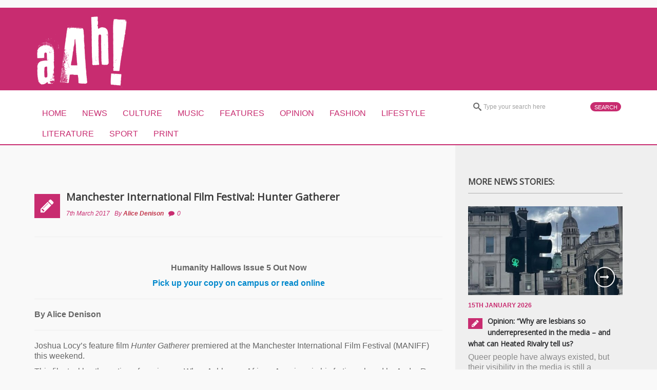

--- FILE ---
content_type: text/html; charset=UTF-8
request_url: https://aah-magazine.co.uk/2017/manchester-international-film-festival-hunter-gatherer/
body_size: 14329
content:
<!DOCTYPE html>
<html lang="en-GB">
<head>

<!-- Google Tag Manager -->
<script>(function(w,d,s,l,i){w[l]=w[l]||[];w[l].push({'gtm.start':
new Date().getTime(),event:'gtm.js'});var f=d.getElementsByTagName(s)[0],
j=d.createElement(s),dl=l!='dataLayer'?'&l='+l:'';j.async=true;j.src=
'https://www.googletagmanager.com/gtm.js?id='+i+dl;f.parentNode.insertBefore(j,f);
})(window,document,'script','dataLayer','GTM-5G9WQMZ');</script>
<!-- End Google Tag Manager -->

    <meta charset="UTF-8">                   
    <meta name="viewport" content="width=device-width, initial-scale=1.0">
         
    <link rel="profile" href="http://gmpg.org/xfn/11">           
    <link rel="pingback" href="https://aah-magazine.co.uk/xmlrpc.php">
    
        
    
    
    
        

    <!--[if lt IE 9]>
        <script src="http://html5shim.googlecode.com/svn/trunk/html5.js"></script>
        <script src="http://css3-mediaqueries-js.googlecode.com/svn/trunk/css3-mediaqueries.js"></script>
        <script src="https://aah-magazine.co.uk/wp-content/themes/forceful-2.0.3/js/PIE_IE678.js"></script>
    <![endif]-->
    
    <!-- Google Tag Manager -->
<script>(function(w,d,s,l,i){w[l]=w[l]||[];w[l].push({'gtm.start':
new Date().getTime(),event:'gtm.js'});var f=d.getElementsByTagName(s)[0],
j=d.createElement(s),dl=l!='dataLayer'?'&l='+l:'';j.async=true;j.src=
'https://www.googletagmanager.com/gtm.js?id='+i+dl;f.parentNode.insertBefore(j,f);
})(window,document,'script','dataLayer','GTM-NT94D5');</script>
<!-- End Google Tag Manager -->
    
   

    <meta name='robots' content='index, follow, max-image-preview:large, max-snippet:-1, max-video-preview:-1' />

	<!-- This site is optimized with the Yoast SEO plugin v26.8 - https://yoast.com/product/yoast-seo-wordpress/ -->
	<title>Manchester International Film Festival: Hunter Gatherer - aAh! Magazine</title>
	<link rel="canonical" href="https://aah-magazine.co.uk/2017/manchester-international-film-festival-hunter-gatherer/" />
	<meta property="og:locale" content="en_GB" />
	<meta property="og:type" content="article" />
	<meta property="og:title" content="Manchester International Film Festival: Hunter Gatherer - aAh! Magazine" />
	<meta property="og:description" content="Humanity Hallows Issue 5 Out Now Pick up your copy on campus or read online By Alice Denison Joshua Locy&#8217;s feature film Hunter Gatherer premiered at the Manchester International Film Festival (MANIFF) this weekend. This film tackles the notion of moving on. When Ashley, an African-American in his forties, played by Andre Royo, returns home after..." />
	<meta property="og:url" content="https://aah-magazine.co.uk/2017/manchester-international-film-festival-hunter-gatherer/" />
	<meta property="og:site_name" content="aAh! Magazine" />
	<meta property="article:published_time" content="2017-03-07T12:31:13+00:00" />
	<meta name="author" content="Alice Denison" />
	<meta name="twitter:card" content="summary_large_image" />
	<meta name="twitter:label1" content="Written by" />
	<meta name="twitter:data1" content="Alice Denison" />
	<meta name="twitter:label2" content="Estimated reading time" />
	<meta name="twitter:data2" content="2 minutes" />
	<script type="application/ld+json" class="yoast-schema-graph">{"@context":"https://schema.org","@graph":[{"@type":"Article","@id":"https://aah-magazine.co.uk/2017/manchester-international-film-festival-hunter-gatherer/#article","isPartOf":{"@id":"https://aah-magazine.co.uk/2017/manchester-international-film-festival-hunter-gatherer/"},"author":[{"@id":"https://aah-magazine.co.uk/#/schema/person/c2b82aa3b421447dcb2d61141e200ee1"}],"headline":"Manchester International Film Festival: Hunter Gatherer","datePublished":"2017-03-07T12:31:13+00:00","mainEntityOfPage":{"@id":"https://aah-magazine.co.uk/2017/manchester-international-film-festival-hunter-gatherer/"},"wordCount":311,"commentCount":0,"publisher":{"@id":"https://aah-magazine.co.uk/#organization"},"image":{"@id":"https://aah-magazine.co.uk/2017/manchester-international-film-festival-hunter-gatherer/#primaryimage"},"thumbnailUrl":"","keywords":["cinema","Film","Film Review","Humanity Hallows","Hunter Gatherer","Manchester","Manchester Film Festival"],"articleSection":["Entertainment","Manchester","Review"],"inLanguage":"en-GB","potentialAction":[{"@type":"CommentAction","name":"Comment","target":["https://aah-magazine.co.uk/2017/manchester-international-film-festival-hunter-gatherer/#respond"]}]},{"@type":"WebPage","@id":"https://aah-magazine.co.uk/2017/manchester-international-film-festival-hunter-gatherer/","url":"https://aah-magazine.co.uk/2017/manchester-international-film-festival-hunter-gatherer/","name":"Manchester International Film Festival: Hunter Gatherer - aAh! Magazine","isPartOf":{"@id":"https://aah-magazine.co.uk/#website"},"primaryImageOfPage":{"@id":"https://aah-magazine.co.uk/2017/manchester-international-film-festival-hunter-gatherer/#primaryimage"},"image":{"@id":"https://aah-magazine.co.uk/2017/manchester-international-film-festival-hunter-gatherer/#primaryimage"},"thumbnailUrl":"","datePublished":"2017-03-07T12:31:13+00:00","breadcrumb":{"@id":"https://aah-magazine.co.uk/2017/manchester-international-film-festival-hunter-gatherer/#breadcrumb"},"inLanguage":"en-GB","potentialAction":[{"@type":"ReadAction","target":["https://aah-magazine.co.uk/2017/manchester-international-film-festival-hunter-gatherer/"]}]},{"@type":"ImageObject","inLanguage":"en-GB","@id":"https://aah-magazine.co.uk/2017/manchester-international-film-festival-hunter-gatherer/#primaryimage","url":"","contentUrl":""},{"@type":"BreadcrumbList","@id":"https://aah-magazine.co.uk/2017/manchester-international-film-festival-hunter-gatherer/#breadcrumb","itemListElement":[{"@type":"ListItem","position":1,"name":"Home","item":"https://aah-magazine.co.uk/"},{"@type":"ListItem","position":2,"name":"Manchester International Film Festival: Hunter Gatherer"}]},{"@type":"WebSite","@id":"https://aah-magazine.co.uk/#website","url":"https://aah-magazine.co.uk/","name":"aAh! Magazine","description":"Manchester Metropolitan University","publisher":{"@id":"https://aah-magazine.co.uk/#organization"},"potentialAction":[{"@type":"SearchAction","target":{"@type":"EntryPoint","urlTemplate":"https://aah-magazine.co.uk/?s={search_term_string}"},"query-input":{"@type":"PropertyValueSpecification","valueRequired":true,"valueName":"search_term_string"}}],"inLanguage":"en-GB"},{"@type":"Organization","@id":"https://aah-magazine.co.uk/#organization","name":"aAh! Magazine","url":"https://aah-magazine.co.uk/","logo":{"@type":"ImageObject","inLanguage":"en-GB","@id":"https://aah-magazine.co.uk/#/schema/logo/image/","url":"https://aah-magazine.co.uk/wp-content/uploads/2019/02/logo.jpg","contentUrl":"https://aah-magazine.co.uk/wp-content/uploads/2019/02/logo.jpg","width":512,"height":512,"caption":"aAh! Magazine"},"image":{"@id":"https://aah-magazine.co.uk/#/schema/logo/image/"}},{"@type":"Person","@id":"https://aah-magazine.co.uk/#/schema/person/c2b82aa3b421447dcb2d61141e200ee1","name":"Alice Denison","image":{"@type":"ImageObject","inLanguage":"en-GB","@id":"https://aah-magazine.co.uk/#/schema/person/image/8041f55161476878e3adb2457d1f396c","url":"https://secure.gravatar.com/avatar/1f3186b76fde216cd47fd7c8a12a095d2d99989ce2d92ad1cb6ee8ef0c4c9ab1?s=96&d=mm&r=g","contentUrl":"https://secure.gravatar.com/avatar/1f3186b76fde216cd47fd7c8a12a095d2d99989ce2d92ad1cb6ee8ef0c4c9ab1?s=96&d=mm&r=g","caption":"Alice Denison"},"url":"https://aah-magazine.co.uk/author/13114505/"}]}</script>
	<!-- / Yoast SEO plugin. -->


<link rel='dns-prefetch' href='//ajax.googleapis.com' />
<link rel="alternate" type="application/rss+xml" title="aAh! Magazine &raquo; Feed" href="https://aah-magazine.co.uk/feed/" />
<link rel="alternate" type="application/rss+xml" title="aAh! Magazine &raquo; Comments Feed" href="https://aah-magazine.co.uk/comments/feed/" />
<link rel="alternate" type="application/rss+xml" title="aAh! Magazine &raquo; Manchester International Film Festival: Hunter Gatherer Comments Feed" href="https://aah-magazine.co.uk/2017/manchester-international-film-festival-hunter-gatherer/feed/" />
<link rel="alternate" title="oEmbed (JSON)" type="application/json+oembed" href="https://aah-magazine.co.uk/wp-json/oembed/1.0/embed?url=https%3A%2F%2Faah-magazine.co.uk%2F2017%2Fmanchester-international-film-festival-hunter-gatherer%2F" />
<link rel="alternate" title="oEmbed (XML)" type="text/xml+oembed" href="https://aah-magazine.co.uk/wp-json/oembed/1.0/embed?url=https%3A%2F%2Faah-magazine.co.uk%2F2017%2Fmanchester-international-film-festival-hunter-gatherer%2F&#038;format=xml" />
		<!-- This site uses the Google Analytics by MonsterInsights plugin v9.11.1 - Using Analytics tracking - https://www.monsterinsights.com/ -->
		<!-- Note: MonsterInsights is not currently configured on this site. The site owner needs to authenticate with Google Analytics in the MonsterInsights settings panel. -->
					<!-- No tracking code set -->
				<!-- / Google Analytics by MonsterInsights -->
		<style id='wp-img-auto-sizes-contain-inline-css' type='text/css'>
img:is([sizes=auto i],[sizes^="auto," i]){contain-intrinsic-size:3000px 1500px}
/*# sourceURL=wp-img-auto-sizes-contain-inline-css */
</style>
<link rel='stylesheet' id='usrStyle-css' href='https://aah-magazine.co.uk/wp-content/plugins/universal-star-rating/css/style.css?ver=6.9' type='text/css' media='all' />
<style id='wp-emoji-styles-inline-css' type='text/css'>

	img.wp-smiley, img.emoji {
		display: inline !important;
		border: none !important;
		box-shadow: none !important;
		height: 1em !important;
		width: 1em !important;
		margin: 0 0.07em !important;
		vertical-align: -0.1em !important;
		background: none !important;
		padding: 0 !important;
	}
/*# sourceURL=wp-emoji-styles-inline-css */
</style>
<style id='wp-block-library-inline-css' type='text/css'>
:root{--wp-block-synced-color:#7a00df;--wp-block-synced-color--rgb:122,0,223;--wp-bound-block-color:var(--wp-block-synced-color);--wp-editor-canvas-background:#ddd;--wp-admin-theme-color:#007cba;--wp-admin-theme-color--rgb:0,124,186;--wp-admin-theme-color-darker-10:#006ba1;--wp-admin-theme-color-darker-10--rgb:0,107,160.5;--wp-admin-theme-color-darker-20:#005a87;--wp-admin-theme-color-darker-20--rgb:0,90,135;--wp-admin-border-width-focus:2px}@media (min-resolution:192dpi){:root{--wp-admin-border-width-focus:1.5px}}.wp-element-button{cursor:pointer}:root .has-very-light-gray-background-color{background-color:#eee}:root .has-very-dark-gray-background-color{background-color:#313131}:root .has-very-light-gray-color{color:#eee}:root .has-very-dark-gray-color{color:#313131}:root .has-vivid-green-cyan-to-vivid-cyan-blue-gradient-background{background:linear-gradient(135deg,#00d084,#0693e3)}:root .has-purple-crush-gradient-background{background:linear-gradient(135deg,#34e2e4,#4721fb 50%,#ab1dfe)}:root .has-hazy-dawn-gradient-background{background:linear-gradient(135deg,#faaca8,#dad0ec)}:root .has-subdued-olive-gradient-background{background:linear-gradient(135deg,#fafae1,#67a671)}:root .has-atomic-cream-gradient-background{background:linear-gradient(135deg,#fdd79a,#004a59)}:root .has-nightshade-gradient-background{background:linear-gradient(135deg,#330968,#31cdcf)}:root .has-midnight-gradient-background{background:linear-gradient(135deg,#020381,#2874fc)}:root{--wp--preset--font-size--normal:16px;--wp--preset--font-size--huge:42px}.has-regular-font-size{font-size:1em}.has-larger-font-size{font-size:2.625em}.has-normal-font-size{font-size:var(--wp--preset--font-size--normal)}.has-huge-font-size{font-size:var(--wp--preset--font-size--huge)}.has-text-align-center{text-align:center}.has-text-align-left{text-align:left}.has-text-align-right{text-align:right}.has-fit-text{white-space:nowrap!important}#end-resizable-editor-section{display:none}.aligncenter{clear:both}.items-justified-left{justify-content:flex-start}.items-justified-center{justify-content:center}.items-justified-right{justify-content:flex-end}.items-justified-space-between{justify-content:space-between}.screen-reader-text{border:0;clip-path:inset(50%);height:1px;margin:-1px;overflow:hidden;padding:0;position:absolute;width:1px;word-wrap:normal!important}.screen-reader-text:focus{background-color:#ddd;clip-path:none;color:#444;display:block;font-size:1em;height:auto;left:5px;line-height:normal;padding:15px 23px 14px;text-decoration:none;top:5px;width:auto;z-index:100000}html :where(.has-border-color){border-style:solid}html :where([style*=border-top-color]){border-top-style:solid}html :where([style*=border-right-color]){border-right-style:solid}html :where([style*=border-bottom-color]){border-bottom-style:solid}html :where([style*=border-left-color]){border-left-style:solid}html :where([style*=border-width]){border-style:solid}html :where([style*=border-top-width]){border-top-style:solid}html :where([style*=border-right-width]){border-right-style:solid}html :where([style*=border-bottom-width]){border-bottom-style:solid}html :where([style*=border-left-width]){border-left-style:solid}html :where(img[class*=wp-image-]){height:auto;max-width:100%}:where(figure){margin:0 0 1em}html :where(.is-position-sticky){--wp-admin--admin-bar--position-offset:var(--wp-admin--admin-bar--height,0px)}@media screen and (max-width:600px){html :where(.is-position-sticky){--wp-admin--admin-bar--position-offset:0px}}
/*wp_block_styles_on_demand_placeholder:6972571c88875*/
/*# sourceURL=wp-block-library-inline-css */
</style>
<style id='classic-theme-styles-inline-css' type='text/css'>
/*! This file is auto-generated */
.wp-block-button__link{color:#fff;background-color:#32373c;border-radius:9999px;box-shadow:none;text-decoration:none;padding:calc(.667em + 2px) calc(1.333em + 2px);font-size:1.125em}.wp-block-file__button{background:#32373c;color:#fff;text-decoration:none}
/*# sourceURL=/wp-includes/css/classic-themes.min.css */
</style>
<link rel='stylesheet' id='mtf_css-css' href='https://aah-magazine.co.uk/wp-content/plugins/mini-twitter-feed/minitwitter.css?ver=6.9' type='text/css' media='all' />
<link rel='stylesheet' id='kopa-bootstrap-css' href='https://aah-magazine.co.uk/wp-content/themes/forceful-2.0.3/css/bootstrap.css?ver=6.9' type='text/css' media='all' />
<link rel='stylesheet' id='kopa-FontAwesome-css' href='https://aah-magazine.co.uk/wp-content/themes/forceful-2.0.3/css/font-awesome.css?ver=6.9' type='text/css' media='all' />
<link rel='stylesheet' id='kopa-superfish-css' href='https://aah-magazine.co.uk/wp-content/themes/forceful-2.0.3/css/superfish.css?ver=6.9' type='text/css' media='all' />
<link rel='stylesheet' id='kopa-prettyPhoto-css' href='https://aah-magazine.co.uk/wp-content/themes/forceful-2.0.3/css/prettyPhoto.css?ver=6.9' type='text/css' media='all' />
<link rel='stylesheet' id='kopa-flexlisder-css' href='https://aah-magazine.co.uk/wp-content/themes/forceful-2.0.3/css/flexslider.css?ver=6.9' type='text/css' media='all' />
<link rel='stylesheet' id='kopa-mCustomScrollbar-css' href='https://aah-magazine.co.uk/wp-content/themes/forceful-2.0.3/css/jquery.mCustomScrollbar.css?ver=6.9' type='text/css' media='all' />
<link rel='stylesheet' id='kopa-awesome-weather-css' href='https://aah-magazine.co.uk/wp-content/themes/forceful-2.0.3/css/awesome-weather.css?ver=6.9' type='text/css' media='all' />
<link rel='stylesheet' id='kopa-style-css' href='https://aah-magazine.co.uk/wp-content/themes/forceful-2.0.3/style.css?ver=6.9' type='text/css' media='all' />
<link rel='stylesheet' id='kopa-extra-style-css' href='https://aah-magazine.co.uk/wp-content/themes/forceful-2.0.3/css/extra.css?ver=6.9' type='text/css' media='all' />
<link rel='stylesheet' id='kopa-owl-carousel-css' href='https://aah-magazine.co.uk/wp-content/themes/forceful-2.0.3/css/owl.carousel.css?ver=6.9' type='text/css' media='all' />
<link rel='stylesheet' id='kopa-owl-theme-css' href='https://aah-magazine.co.uk/wp-content/themes/forceful-2.0.3/css/owl.theme.css?ver=6.9' type='text/css' media='all' />
<link rel='stylesheet' id='kopa-bootstrap-responsive-css' href='https://aah-magazine.co.uk/wp-content/themes/forceful-2.0.3/css/bootstrap-responsive.css?ver=6.9' type='text/css' media='all' />
<link rel='stylesheet' id='kopa-responsive-css' href='https://aah-magazine.co.uk/wp-content/themes/forceful-2.0.3/css/responsive.css?ver=6.9' type='text/css' media='all' />
<script type="text/javascript" src="http://ajax.googleapis.com/ajax/libs/webfont/1.4.7/webfont.js?ver=6.9" id="kopa-google-api-js"></script>
<script type="text/javascript" src="https://aah-magazine.co.uk/wp-content/themes/forceful-2.0.3/js/modernizr.custom.js?ver=6.9" id="kopa-modernizr-js"></script>
<script type="text/javascript" id="jquery-core-js-extra">
/* <![CDATA[ */
var kopa_front_variable = {"ajax":{"url":"https://aah-magazine.co.uk/wp-admin/admin-ajax.php"},"template":{"post_id":18212}};
//# sourceURL=jquery-core-js-extra
/* ]]> */
</script>
<script type="text/javascript" src="https://aah-magazine.co.uk/wp-includes/js/jquery/jquery.min.js?ver=3.7.1" id="jquery-core-js"></script>
<script type="text/javascript" src="https://aah-magazine.co.uk/wp-includes/js/jquery/jquery-migrate.min.js?ver=3.4.1" id="jquery-migrate-js"></script>
<link rel="https://api.w.org/" href="https://aah-magazine.co.uk/wp-json/" /><link rel="alternate" title="JSON" type="application/json" href="https://aah-magazine.co.uk/wp-json/wp/v2/posts/18212" /><link rel="EditURI" type="application/rsd+xml" title="RSD" href="https://aah-magazine.co.uk/xmlrpc.php?rsd" />
<meta name="generator" content="WordPress 6.9" />
<link rel='shortlink' href='https://aah-magazine.co.uk/?p=18212' />
<style>
        #logo-image{
            margin-top:px;
            margin-left:px;
            margin-right:px;
            margin-bottom:px;
        } 
    </style><style>

            /* background */
            .pagination ul > li > span.current,
            .pagination ul > li > a:hover {
                background: #c82c70;
}

            /* background color */
            .blue-button,
            .border-button:hover,
            .kp-dropcap,
            .kp-dropcap.color,
            #main-menu > li:hover > a,
            #main-menu > li.current-menu-item > a,
            #toggle-view-menu > li,
            #header-bottom,
            #header-bottom .l-col,
            .kopa-carousel-widget .list-carousel ul li .entry-content .entry-title span,
            .kopa-related-post .list-carousel ul li .entry-content .entry-title span,
            .kopa-article-list-widget .tab-container-1 .entry-title span,
            .kopa-video-widget .entry-item .entry-title span,
            .kopa-popular-post-widget .entry-content .entry-title span,
            .kopa-newsletter-widget .newsletter-form .submit,
            #pf-items .element .entry-content .entry-title span,
            #pf-items .element .top-line,
            #toggle-view li span,
            .accordion-title span,
            .entry-list li .entry-item .entry-content header .entry-title span,
            .loadmore span.loadmore-text,
            .entry-box span.entry-box-icon,
            .tag-box a:hover,
            #comments-form #submit-comment,
            #contact-form #submit-contact,
            .kopa-rating-box > li.total-score,
            .home-slider .entry-item .entry-content header .entry-title span,
            .mcs5_container .dragger,
            .search-box .search-form .search-submit,
            #toggle-view-menu li.active,
            #toggle-view-menu li:hover,
            #toggle-view-menu .menu-panel
            {
                background-color: #c82c70;
            }


            /* color */
            h1 a:hover, h2 a:hover, h3 a:hover, h4 a:hover, h5 a:hover, h6 a:hover, a:hover,
            .home-slider .entry-item .entry-content header .entry-categories a:hover,
            .home-slider .entry-item .entry-content header .entry-title a:hover,
            .top-sidebar .kopa-latest-post-widget ul li a:hover,
            .kp-headline dd a:hover,
            .kopa-social-widget ul li a:hover,
            .kopa-carousel-widget .list-carousel ul li .entry-content .entry-title a:hover,
            .kopa-article-list-widget .tab-container-1 .entry-title a:hover,
            .kopa-video-widget .entry-item .entry-title a:hover,
            .kopa-video-widget .older-post .entry-content .entry-title a:hover,
            .kopa-popular-post-widget .entry-content .entry-title a:hover,
            .kopa-latest-comments header .commenter-name:hover,
            .widget_categories ul li a:hover,
            #bottom-sidebar .kopa-social-widget ul li a:hover,
            #footer-menu li a:hover,
            .tweetList li a:hover,
            #pf-items .element .entry-content .entry-title a:hover,
            #pf-items .element .entry-content .entry-author a:hover,
            #pf-items .element .entry-content footer .entry-comments a:hover,
            .widget_archive li a:hover,
            .kopa-article-tab-widget .entry-author a:hover,
            .kopa-article-tab-widget .entry-title a:hover,
            .breadcrumb a:hover,
            .entry-list li .entry-item .entry-content header .meta-box .entry-author a:hover,
            .entry-box .social-link li a:hover,
            .entry-box footer div a:hover,
            .entry-box footer div a.article-title:hover,
            .entry-box footer div .entry-author a:hover,
            .about-author .social-link li a:hover,
            .kopa-related-post .list-carousel ul li .entry-content .entry-title a:hover,
            #comments .comment-body .comment-reply-link:hover,
            #comments .comment-body .comment-edit-link:hover,
            .entry-list li .entry-item .entry-content header .entry-title a:hover,
            #mobile-menu > span,
            .top-sidebar .kopa-latest-post-widget ul li .entry-date,
            .kopa-carousel-widget .list-carousel ul li .entry-thumb a:hover,
            .kopa-article-list-widget .tab-container-1 .entry-thumb a:hover,
            .kopa-related-post .list-carousel ul li .entry-thumb a:hover,
            .entry-date,
            .mask:hover .play-icon,
            .kopa-popular-post-widget .entry-item .entry-thumb a:hover,
            #bottom-sidebar .widget .widget-title,
            .kopa-latest-comments header .entry-title,
            .widget_tag_cloud .tagcloud a:hover,
            #pf-items .element .entry-thumb a:hover,
            #pf-items .element .entry-content .entry-date,
            #pf-items .element .entry-content .entry-author,
            .kopa-article-tab-widget .entry-date,
            .kopa-article-tab-widget .entry-author,
            .tab-container-3 ul li,
            .entry-list li .entry-item .entry-thumb a:hover,
            .entry-list li .entry-item .entry-content header .entry-categories span,
            .entry-box header .entry-categories span,
            .entry-list li .entry-item .entry-content header .meta-box .entry-date,
            .entry-list li .entry-item .entry-content header .meta-box .entry-author,
            .entry-list li .entry-item .entry-content header .meta-box .entry-comments,
            .entry-list li .entry-item .entry-content header .meta-box .entry-view,
            .entry-box header .meta-box .entry-date,
            .entry-box header .meta-box .entry-author,
            .entry-box header .meta-box .entry-comments,
            .entry-box header .meta-box .entry-view,
            .entry-box footer div a span,
            .entry-box footer div .entry-date,
            .entry-box footer div .entry-author,
            .author-name,
            #comments .comment-body .author,
            .kopa-comment-pagination a:hover,
            .kopa-comment-pagination .current,
            label.error,
            .error-404 .left-col p,
            .error-404 .right-col h1,
            .error-404 .right-col a,
            .kopa-pagelink a,
            .home-slider .entry-item .entry-thumb a:hover,
            .home-slider .entry-item .entry-content header .entry-categories span,
            .entry-comments,
            .entry-comments a,
            .entry-view,
            .widget_categories li a:hover,
            .widget_pages li a:hover,
            .widget_meta li a:hover,
            .widget_recent_comments li a:hover,
            .widget_recent_entries li a:hover,
            .widget_rss li a:hover,
            .widget_nav_menu li a:hover,
            #bottom-sidebar .widget_categories ul li a:hover,
            #bottom-sidebar .widget_archive ul li a:hover,
            #bottom-sidebar .widget_calendar a,
            #bottom-sidebar .widget_recent_comments li a,
            #bottom-sidebar .widget_rss li a,
            #bottom-sidebar .widget_rss .rsswidget,
            #bottom-sidebar .widget_meta li a:hover,
            #bottom-sidebar .widget_pages li a:hover,
            #bottom-sidebar .widget_nav_menu li a:hover {
                color: #c82c70;
            }

            /* border color */
            .blue-button,
            .border-button:hover,
            .kopa-carousel-widget .list-carousel ul li .entry-thumb a:hover,
            .kopa-article-list-widget .tab-container-1 .entry-thumb a:hover,
            .kopa-related-post .list-carousel ul li .entry-thumb a:hover,
            .mask:hover .play-icon,
            .kopa-popular-post-widget .entry-item .entry-thumb a:hover,
            .widget_tag_cloud .tagcloud a:hover,
            #pf-items .element .entry-thumb a:hover,
            .list-container-2 ul li.active a, 
            .list-container-2 ul li:hover a,
            .list-container-3 ul li.active a, 
            .list-container-3 ul li:hover a,
            .entry-list li .entry-item .entry-thumb a:hover,
            .pagination ul > li > span.current,
            .pagination ul > li > a:hover,
            #comments-form #comment_name:focus,
            #comments-form #comment_email:focus,
            #comments-form #comment_url:focus,
            #comments-form #comment_message:focus,
            #contact-form #contact_name:focus,
            #contact-form #contact_email:focus,
            #contact-form #contact_url:focus,
            #contact-form #contact_message:focus,
            .home-slider .entry-item .entry-thumb a:hover {
                border-color: #c82c70;
            }

            blockquote {
                border-left-color: #c82c70;
            }

            .kopa-carousel-2-widget ul li .entry-item:hover .entry-content {
                background-color: rgba( 200, 44, 112, 0.87 );
            }

            .loadmore,
            #toggle-view-menu span {
                background-color: #b42865;
            }

        </style><style>
            #header-bottom .r-color, 
            #header-bottom .r-col,
            .awesome-weather-wrap.temp6 {
                background-color: #c82c70;
            }
        </style><style>
            .awesome-weather-wrap,
            #header-bottom .r-color, 
            #header-bottom .r-col {
                color: #00437b;
            }
            .awesome-weather-forecast {
                border-top-color: #00437b;
            }
            .awesome-weather-todays-stats {
                border-left-color: #00437b;
            }
        </style><style>
        body {
            color: #666666;
        }

        .widget-area-7 .widget .widget-title,
        .widget-area-13 .widget .widget-title {
            color: #404040;
        }

        .widget .widget-title,
        #isotop-container .pf-title {
            color: #222222;
        }

        .dark-block .widget .widget-title,
        .top-sidebar .kopa-home-slider-widget .widget-title,
        .top-sidebar .kopa-latest-post-widget .widget-title {
            color: #f1f3f8;
        }

        h1,
        .elements-box h1, 
        h1 a {
            color: #222222;
        }
        h2, 
        .elements-title, 
        .elements-box h2,
        h2 a {
            color: #222222;
        }
        h3,
        .elements-box h3,
        h3 a {
            color: #222222;
        }
        h4,
         .elements-box h4,
        h4 a,
        #contact-box > h4 {
            color: #222222;
        }
        h5,
        .elements-box h5,
        h5 a {
            color: #222222;
        }
        h6,
        .elements-box h6,
        h6 a {
            color: #222222;
        }
        </style><style>
        .home-slider .entry-item .entry-thumb a,
        .search-box .search-form .search-text,
        .search-box .search-form .search-submit,
        .home-slider .flex-direction-nav a,
        .kopa-carousel-widget .list-carousel ul li .entry-thumb a, 
        .kopa-article-list-widget .tab-container-1 .entry-thumb a, 
        .kopa-related-post .list-carousel ul li .entry-thumb a,
        .kopa-social-widget ul li a,
        .kopa-popular-post-widget .entry-item .entry-thumb a,
        .play-icon,
        #pf-items .element .entry-thumb a,
        .kopa-social-static-widget ul li .social-icon,
        .entry-list li .entry-item .entry-thumb a,
        .kopa-carousel-widget .pager a, .kopa-related-post .pager a {
            behavior: url(https://aah-magazine.co.uk/wp-content/themes/forceful-2.0.3/js/PIE.htc);
        }
    </style><link rel="icon" href="https://aah-magazine.co.uk/wp-content/uploads/2021/12/cropped-259753264_4565135363552783_9078510824376615980_n-32x32.png" sizes="32x32" />
<link rel="icon" href="https://aah-magazine.co.uk/wp-content/uploads/2021/12/cropped-259753264_4565135363552783_9078510824376615980_n-192x192.png" sizes="192x192" />
<link rel="apple-touch-icon" href="https://aah-magazine.co.uk/wp-content/uploads/2021/12/cropped-259753264_4565135363552783_9078510824376615980_n-180x180.png" />
<meta name="msapplication-TileImage" content="https://aah-magazine.co.uk/wp-content/uploads/2021/12/cropped-259753264_4565135363552783_9078510824376615980_n-270x270.png" />
    <script type="text/javascript">
   if (self === top) {
       var antiClickjack = document.getElementById("antiClickjack");
       antiClickjack.parentNode.removeChild(antiClickjack);
   } else {
       top.location = self.location;
   }
</script>
</head>   
<body class="wp-singular post-template-default single single-post postid-18212 single-format-standard wp-theme-forceful-203 sub-page">

<!-- Google Tag Manager (noscript) -->
<noscript><iframe src="https://www.googletagmanager.com/ns.html?id=GTM-5G9WQMZ"
height="0" width="0" style="display:none;visibility:hidden"></iframe></noscript>
<!-- End Google Tag Manager (noscript) -->

<header id="page-header">
  
    <div id="header-bottom">
        
        <div class="wrapper">
            <div class="row-fluid">
                <div class="span12 clearfix">
                    <div class="l-col clearfix">
                        <div class="r-color"></div>
                        <div id="logo-image">
                             
                                    <a href="https://aah-magazine.co.uk"><img src="https://aah-magazine.co.uk/wp-content/uploads/2018/10/aah-magazine-logo.png" alt="aAh! Magazine" /></a>
                                                    </div>
                        <!-- logo-image -->
                        <div class="top-banner">
                                                    </div>
                        <!-- top-banner -->
                    </div>
                    <!-- l-col -->
                    <div class="r-col">
                        <div class="widget-area-1">
                            <div id="kopa_widget_text-19" class="widget kopa_widget_text">                </div>                        </div>
                        <!-- widget-area-1 -->
                    </div>
                    <!-- r-col -->
                </div>
                <!-- span12 -->
            </div>
            <!-- row-fluid -->
        </div>
        <!-- wrapper -->
    </div>
    <!-- header-bottom -->
      <div id="header-top" class="clearfix topnav"> 
        <div class="wrapper topnav1">
            <div class="row-fluid">
                <div class="span12 clearfix">
                    <div class="l-col">
                        <div class="r-color-container"><div class="r-color"></div></div>
                        <nav id="main-nav">
                            <ul id="main-menu" class="menu clearfix"><li class="menu-home-icon"><a href="https://aah-magazine.co.uk">Home</a><span></span></li><li id="menu-item-42689" class="menu-item menu-item-type-taxonomy menu-item-object-category menu-item-42689"><a href="https://aah-magazine.co.uk/category/humanity-hallows-news/">News</a></li>
<li id="menu-item-25138" class="menu-item menu-item-type-taxonomy menu-item-object-category menu-item-25138"><a href="https://aah-magazine.co.uk/category/culture/">Culture</a></li>
<li id="menu-item-42690" class="menu-item menu-item-type-taxonomy menu-item-object-category menu-item-42690"><a href="https://aah-magazine.co.uk/category/music/">Music</a></li>
<li id="menu-item-42691" class="menu-item menu-item-type-taxonomy menu-item-object-category menu-item-42691"><a href="https://aah-magazine.co.uk/category/features/">Features</a></li>
<li id="menu-item-25140" class="menu-item menu-item-type-taxonomy menu-item-object-category menu-item-25140"><a href="https://aah-magazine.co.uk/category/opinion/">Opinion</a></li>
<li id="menu-item-42613" class="menu-item menu-item-type-taxonomy menu-item-object-category menu-item-42613"><a href="https://aah-magazine.co.uk/category/fashion/">Fashion</a></li>
<li id="menu-item-25139" class="menu-item menu-item-type-taxonomy menu-item-object-category menu-item-25139"><a href="https://aah-magazine.co.uk/category/lifestyle/">Lifestyle</a></li>
<li id="menu-item-42693" class="menu-item menu-item-type-taxonomy menu-item-object-category menu-item-42693"><a href="https://aah-magazine.co.uk/category/literature/">Literature</a></li>
<li id="menu-item-55554" class="menu-item menu-item-type-taxonomy menu-item-object-category menu-item-55554"><a href="https://aah-magazine.co.uk/category/sport/">Sport</a></li>
<li id="menu-item-42455" class="menu-item menu-item-type-post_type menu-item-object-page menu-item-42455"><a href="https://aah-magazine.co.uk/magazine/">Print</a></li>
</ul><div id="mobile-menu" class="menu-category-menu-container"><span>Menu</span><ul id="toggle-view-menu"><li class="clearfix"><h3><a href="https://aah-magazine.co.uk">Home</a></h3></li><li class="menu-item menu-item-type-taxonomy menu-item-object-category menu-item-42689 clearfix"><h3><a href="https://aah-magazine.co.uk/category/humanity-hallows-news/">News</a></h3></li>
<li class="menu-item menu-item-type-taxonomy menu-item-object-category menu-item-25138 clearfix"><h3><a href="https://aah-magazine.co.uk/category/culture/">Culture</a></h3></li>
<li class="menu-item menu-item-type-taxonomy menu-item-object-category menu-item-42690 clearfix"><h3><a href="https://aah-magazine.co.uk/category/music/">Music</a></h3></li>
<li class="menu-item menu-item-type-taxonomy menu-item-object-category menu-item-42691 clearfix"><h3><a href="https://aah-magazine.co.uk/category/features/">Features</a></h3></li>
<li class="menu-item menu-item-type-taxonomy menu-item-object-category menu-item-25140 clearfix"><h3><a href="https://aah-magazine.co.uk/category/opinion/">Opinion</a></h3></li>
<li class="menu-item menu-item-type-taxonomy menu-item-object-category menu-item-42613 clearfix"><h3><a href="https://aah-magazine.co.uk/category/fashion/">Fashion</a></h3></li>
<li class="menu-item menu-item-type-taxonomy menu-item-object-category menu-item-25139 clearfix"><h3><a href="https://aah-magazine.co.uk/category/lifestyle/">Lifestyle</a></h3></li>
<li class="menu-item menu-item-type-taxonomy menu-item-object-category menu-item-42693 clearfix"><h3><a href="https://aah-magazine.co.uk/category/literature/">Literature</a></h3></li>
<li class="menu-item menu-item-type-taxonomy menu-item-object-category menu-item-55554 clearfix"><h3><a href="https://aah-magazine.co.uk/category/sport/">Sport</a></h3></li>
<li class="menu-item menu-item-type-post_type menu-item-object-page menu-item-42455 clearfix"><h3><a href="https://aah-magazine.co.uk/magazine/">Print</a></h3></li>
</ul></div>                        </nav>
                        <!-- main-nav -->
                    </div>
                    <!-- l-col -->
                    <div class="r-col">                    
                        <div class="search-box clearfix">
    <form action="https://aah-magazine.co.uk" class="search-form clearfix" method="get">
        <input type="text" onBlur="if (this.value == '')
            this.value = this.defaultValue;" onFocus="if (this.value == this.defaultValue)
            this.value = '';" value="Type your search here" name="s" class="search-text">
        <input type="submit" value="Search" class="search-submit">
    </form>
    <!-- search-form -->
</div>
<!--search-box-->                    </div>
                    <!-- r-col -->
                </div>                
                <!-- span12 -->
            </div>
            <!-- row-fluid -->
        </div>
        <!-- wrapper -->
    </div>
    <!-- header-top -->
</header>
<!-- page-header -->

<div id="main-content">
    
    <div class="wrapper">
        <div class="row-fluid">
            <div class="span12 clearfix">
                <div class="l-col widget-area-6">
                    <div class="r-color"></div>                    
                    
                    
        <div class="row-fluid"><div class="span12"><div class="breadcrumb"><span>You are here:</span> <a href="https://aah-magazine.co.uk">Home</a>&nbsp;/&nbsp;<a href="https://aah-magazine.co.uk/category/entertainment/">Entertainment</a>&nbsp;/&nbsp;<a href="https://aah-magazine.co.uk/category/manchester/">Manchester</a>&nbsp;/&nbsp;<a href="https://aah-magazine.co.uk/category/review/">Review</a>&nbsp;/&nbsp;<span class="current-page">Manchester International Film Festival: Hunter Gatherer</span></div></div></div>
                    <div class="row-fluid">
                        <div class="span12">
                            
                                <div id="post-18212" class="post-18212 post type-post status-publish format-standard has-post-thumbnail hentry category-entertainment category-manchester category-review tag-cinema tag-film tag-film-review tag-humanity-hallows tag-hunter-gatherer tag-manchester tag-manchester-film-festival entry-box clearfix">

        
        <header>
            <span class="entry-categories"><span class="fa fa-star"></span><a href="https://aah-magazine.co.uk/category/entertainment/" rel="category tag">Entertainment</a>, <a href="https://aah-magazine.co.uk/category/manchester/" rel="category tag">Manchester</a>, <a href="https://aah-magazine.co.uk/category/review/" rel="category tag">Review</a></span>
            <span class="entry-box-icon"><span class="fa fa-pencil"></span></span>
            <div class="entry-box-title clearfix">
                <h4 class="entry-title"><a href="https://aah-magazine.co.uk/2017/manchester-international-film-festival-hunter-gatherer/">Manchester International Film Festival: Hunter Gatherer</a></h4>
                <div class="meta-box">
                    <span class="entry-date">7th March 2017</span>
                    <span class="entry-author">By <a href="https://aah-magazine.co.uk/author/13114505/" title="Posts by Alice Denison" rel="author">Alice Denison</a></span>
                    <span class="entry-comments"><span class="fa fa-comment"></span><a href="https://aah-magazine.co.uk/2017/manchester-international-film-festival-hunter-gatherer/#respond">0</a></span>
                                            <span class="entry-view"><span class="fa fa-eye"></span>341</span>
                                    </div>
                <!-- meta-box -->
                                <div class="clear"></div>
            </div>
            <!-- entry-box-title -->
            <div class="clear"></div>
        </header>
                    <div class="entry-thumb">
                            </div>
        
        <div class="elements-box">
            <hr />
<p style="text-align: center;"><a href="https://www.humanityhallows.co.uk/wp-content/uploads/2017/01/HH-Issue-5-Cover.png"><img fetchpriority="high" decoding="async" class="alignnone size-medium wp-image-17040" src="https://www.humanityhallows.co.uk/wp-content/uploads/2017/01/HH-Issue-5-Cover-212x300.png" alt="" width="212" height="300" /></a></p>
<p style="text-align: center;"><strong>Humanity Hallows Issue 5 Out Now</strong></p>
<p style="text-align: center;"><strong><a href="http://www.humanityhallows.co.uk/wp-content/uploads/2017/01/Humanity-Hallows_Online.pdf">Pick up your copy on campus or read online</a></strong></p>
<hr />
<p style="text-align: left;"><strong>By Alice Denison</strong></p>
<hr />
<p style="text-align: left;">Joshua Locy&#8217;s feature film <em>Hunter Gatherer </em>premiered at the Manchester International Film Festival (MANIFF) this weekend.</p>
<p style="text-align: left;">This film tackles the notion of moving on. When Ashley, an African-American in his forties, played by Andre Royo, returns home after a three year prison term, he expects his life to be the same as he left it, but, in reality, it isn&#8217;t. His girlfriend has moved on and so, it seems, have his friends, failing to turn up at his welcome home party. Struggling to accept the situation, Ashley moves back into his mother&#8217;s house, leaving her frustrated at having him around again.With little left in the way of a life, he now has to face starting again.</p>
<p style="text-align: left;">As well as showing Ashley&#8217;s struggle to adapt to life outside, the film also follows his only friend Jeremy, played by George Sample. Helping Ashley begin to turn his life around, Jeremy&#8217;s character brings an innocence and vulnerability to the film whilst also tackling the sensitive subject of the human testing of medical products.</p>
<p><iframe width="795" height="447" src="https://www.youtube.com/embed/aDXmW6bj2VM?feature=oembed" frameborder="0" allowfullscreen></iframe></p>
<p style="text-align: left;">The confusing yet gripping plot of <em>Hunter Gatherer</em> draws in the audience and forces you to ask the question throughout the film: how will this end? Performances by Royo and Sample hold the film together and keep you hooked. As well as being an artistically edited film which is appealing to the eye, the script itself is well written and funny.</p>
<hr />
<p style="text-align: left;">We teamed up with <a href="https://intertainmentmagazine.com/">Intertainment Magazine</a> to bring you complete coverage of the <a href="http://www.maniff.com/">Manchester International Film Festival</a>. You can view the full list of reviews which is being updated as we post new content <a href="https://intertainmentmagazine.com/2017/03/07/maniff-review-masterpost/">here</a>. For more information about Manchester International Film Festival, visit <a href="http://www.maniff.com/">the MANIFF website</a>.</p>
        </div>
        <div class="clear"></div>

        <div class="wp-link-pages clearfix">
                    </div> <!-- .wp-link-pages -->

        
        <!-- post-rating -->

                <ul class="social-link clearfix">
            <li>Share this Post:</li>

                        <li><a href="http://www.facebook.com/share.php?u=https%3A%2F%2Faah-magazine.co.uk%2F2017%2Fmanchester-international-film-festival-hunter-gatherer%2F" title="Facebook" target="_blank"><i class="fa fa-facebook"></i></a></li>
            
                            <li><a href="http://twitter.com/home?status=Manchester International Film Festival: Hunter Gatherer:+https%3A%2F%2Faah-magazine.co.uk%2F2017%2Fmanchester-international-film-festival-hunter-gatherer%2F" title="Twitter" target="_blank"><i class="fa fa-twitter"></i></a></li>
            
                            <li><a href="https://plus.google.com/share?url=https%3A%2F%2Faah-magazine.co.uk%2F2017%2Fmanchester-international-film-festival-hunter-gatherer%2F" title="Google" target="_blank"><i class="fa fa-google-plus"></i></a></li>
            
                            <li><a href="http://www.linkedin.com/shareArticle?mini=true&amp;url=https%3A%2F%2Faah-magazine.co.uk%2F2017%2Fmanchester-international-film-festival-hunter-gatherer%2F&amp;title=Manchester+International+Film+Festival%3A+Hunter+Gatherer&amp;summary=Humanity+Hallows+Issue%C2%A05+Out+Now+Pick+up+your+copy+on+campus+or+read+online+By+Alice+Denison+Joshua+Locy%26%238217%3Bs+feature+film+Hunter+Gatherer+premiered+at+the+Manchester+International+Film+Festival+%28MANIFF%29+this+weekend.+This+film+tackles+the+notion+of+moving+on.+When+Ashley%2C+an+African-American+in+his+forties%2C+played+by+Andre+Royo%2C+returns+home+after...&amp;source=aAh%21+Magazine" title="Linkedin" target="_blank"><i class="fa fa-linkedin"></i></a></li>
            
                            <li><a href="http://pinterest.com/pin/create/button/?url=https%3A%2F%2Faah-magazine.co.uk%2F2017%2Fmanchester-international-film-festival-hunter-gatherer%2F&amp;media=&amp;description=Manchester International Film Festival: Hunter Gatherer" title="Pinterest" target="_blank"><i class="fa fa-pinterest"></i></a></li>
            
                            <li><a href="mailto:?subject=aAh%21%20Magazine%3A%20Manchester%20International%20Film%20Festival%3A%20Hunter%20Gatherer&amp;body=I%20recommend%20this%20page%3A%20Manchester%20International%20Film%20Festival%3A%20Hunter%20Gatherer.%20You%20can%20read%20it%20on%3A%20https%3A%2F%2Faah-magazine.co.uk%2F2017%2Fmanchester-international-film-festival-hunter-gatherer%2F" title="Email" target="_self"><i class="fa fa-envelope"></i></a></li>
                                            
        </ul>
            <!-- social-link -->
        
        <footer class="clearfix">
                <div class="prev-post">
        <a href="https://aah-magazine.co.uk/2017/im-a-feminist-because-nobody-should-control-our-bodies/"><span>&laquo;</span>&nbsp;Previous Article</a>
        <p>
            <a class="article-title" href="https://aah-magazine.co.uk/2017/im-a-feminist-because-nobody-should-control-our-bodies/">I'm a feminist because... No one should control our bodies"</a>
            <span class="entry-date">7th March 2017</span>
            <span class="entry-author">By <a href="https://aah-magazine.co.uk/author/15100949/">Pierangelly Del Rio</a></span>
        </p>
    </div>

    <div class="next-post">
        <a href="https://aah-magazine.co.uk/2017/manchester-international-film-festival-josephine-doe/">Next Article&nbsp;<span>&raquo;</span></a>
        <p>
            <a class="article-title" href="https://aah-magazine.co.uk/2017/manchester-international-film-festival-josephine-doe/">Manchester International Film Festival: Josephine Doe</a>
            <span class="entry-date">7th March 2017</span>
            <span class="entry-author">By <a href="https://aah-magazine.co.uk/author/13114505/">Alice Denison</a></span>
        </p>
    </div>
        </footer>
    </div>
    <!-- entry-box -->

    
            <div class="about-author clearfix">
            <header class="clearfix">
                <h4>About the author&nbsp;/&nbsp;</h4>
                <a class="author-name" href="https://aah-magazine.co.uk/author/13114505/">Alice Denison</a>
            </header>

            <a class="avatar-thumb" href="https://aah-magazine.co.uk/author/13114505/"><img alt='' src='https://secure.gravatar.com/avatar/1f3186b76fde216cd47fd7c8a12a095d2d99989ce2d92ad1cb6ee8ef0c4c9ab1?s=82&#038;d=mm&#038;r=g' srcset='https://secure.gravatar.com/avatar/1f3186b76fde216cd47fd7c8a12a095d2d99989ce2d92ad1cb6ee8ef0c4c9ab1?s=164&#038;d=mm&#038;r=g 2x' class='author-avatar avatar avatar-82 photo' height='82' width='82' decoding='async'/></a>                                
            <div class="author-content">
                
                <!-- social-link -->
                <p></p>
            </div><!--author-content-->
        </div><!--about-author-->
    
    <div class="tag-box">
        <a href="https://aah-magazine.co.uk/tag/cinema/" rel="tag">cinema</a> <a href="https://aah-magazine.co.uk/tag/film/" rel="tag">Film</a> <a href="https://aah-magazine.co.uk/tag/film-review/" rel="tag">Film Review</a> <a href="https://aah-magazine.co.uk/tag/humanity-hallows/" rel="tag">Humanity Hallows</a> <a href="https://aah-magazine.co.uk/tag/hunter-gatherer/" rel="tag">Hunter Gatherer</a> <a href="https://aah-magazine.co.uk/tag/manchester/" rel="tag">Manchester</a> <a href="https://aah-magazine.co.uk/tag/manchester-film-festival/" rel="tag">Manchester Film Festival</a>    </div><!--tag-box-->

    
    
    	<div id="respond" class="comment-respond">
		<h3 id="reply-title" class="comment-reply-title">Leave a reply <small><a rel="nofollow" id="cancel-comment-reply-link" href="/2017/manchester-international-film-festival-hunter-gatherer/#respond" style="display:none;"><span class="title-text">Cancel</span></a></small></h3><form action="https://aah-magazine.co.uk/wp-comments-post.php" method="post" id="comments-form" class="comment-form"><span class="c-note">Your email address will not be published. Required fields are marked <strong>*</strong></span><p class="textarea-block">
        <label class="required" for="comment_message">Your comment <span>(required):</span></label>        
        <textarea name="comment" id="comment_message"></textarea>
        </p><p class="input-block">               
                <label class="required" for="comment_name" >Name <span>(required):</span></label>
                <input type="text" name="author" id="comment_name"                 
                value="">                                               
                </p>
<p class="input-block">   
                <label for="comment_email" class="required">Email <span>(required):</span></label>                                            
                <input type="email" name="email" id="comment_email"                                                                 
                value="" >
                </p>
<p class="input-block">   
                <label for="comment_url" class="required">Website</label>                                                            
                <input type="url" name="url" id="comment_url"                 
                value="" >
                </p>
<p class="form-submit"><input name="submit" type="submit" id="submit-comment" class="submit" value="Post Comment" /> <input type='hidden' name='comment_post_ID' value='18212' id='comment_post_ID' />
<input type='hidden' name='comment_parent' id='comment_parent' value='0' />
</p><p style="display: none;"><input type="hidden" id="akismet_comment_nonce" name="akismet_comment_nonce" value="14cf50557f" /></p><p style="display: none !important;" class="akismet-fields-container" data-prefix="ak_"><label>&#916;<textarea name="ak_hp_textarea" cols="45" rows="8" maxlength="100"></textarea></label><input type="hidden" id="ak_js_1" name="ak_js" value="60"/><script>document.getElementById( "ak_js_1" ).setAttribute( "value", ( new Date() ).getTime() );</script></p></form>	</div><!-- #respond -->
	

                        </div>
                        <!-- span12 -->
                    </div>
                    <!-- row-fluid -->
                    
                </div>
                <!-- l-col -->
                
                <div class="r-col widget-area-7">
                    
                    <div id="kopa_widget_text-10" class="widget kopa_widget_text">                </div><div id="kopa_widget_articles_list_thumbnails-2" class="widget kopa-popular-post-widget"><h4 class="widget-title">More News Stories: <span></span></h4>
        <ul>
            
                            <li>
                    <article class="entry-item clearfix">
                        <div class="entry-thumb">
                        <img width="451" height="259" src="https://aah-magazine.co.uk/wp-content/uploads/2025/12/image-1-451x259.jpeg" class="attachment-kopa-image-size-2 size-kopa-image-size-2 wp-post-image" alt="" decoding="async" loading="lazy" />
                                                    <a href="https://aah-magazine.co.uk/2026/opinion-why-are-lesbians-so-underrepresented-in-the-media-and-what-can-heated-rivalry-tell-us/" ><i class="fa fa-long-arrow-right"></i></a>
                                                </div>
                        <div class="entry-content">
                            <header>
                                <span class="entry-date">15th January 2026</span>
                                <h4 class="entry-title clearfix"><span class="fa fa-pencil"></span><a href="https://aah-magazine.co.uk/2026/opinion-why-are-lesbians-so-underrepresented-in-the-media-and-what-can-heated-rivalry-tell-us/">Opinion: &#8220;Why are lesbians so underrepresented in the media &#8211; and what can Heated Rivalry tell us?</a></h4>
                                <p>Queer people have always existed, but their visibility in the media is still a relatively recent development. In the past decade, we&#8217;ve seen great representation of diverse characters thriving in TV series and books. Heartstopper, Young Royals, Love, Victor, Good Omens, Call Me by Your Name, and most recently, the Crave original series Heated Rivalry&#8230;</p>
                            </header>
                        </div>
                    </article>
                </li>
                            <li>
                    <article class="entry-item clearfix">
                        <div class="entry-thumb">
                        <img width="451" height="259" src="https://aah-magazine.co.uk/wp-content/uploads/2025/12/image-2-451x259.png" class="attachment-kopa-image-size-2 size-kopa-image-size-2 wp-post-image" alt="" decoding="async" loading="lazy" srcset="https://aah-magazine.co.uk/wp-content/uploads/2025/12/image-2-451x259.png 451w, https://aah-magazine.co.uk/wp-content/uploads/2025/12/image-2-783x450.png 783w" sizes="auto, (max-width: 451px) 100vw, 451px" />
                                                    <a href="https://aah-magazine.co.uk/2025/opinion-we-need-to-leave-colourless-living-in-2025/" ><i class="fa fa-long-arrow-right"></i></a>
                                                </div>
                        <div class="entry-content">
                            <header>
                                <span class="entry-date">31st December 2025</span>
                                <h4 class="entry-title clearfix"><span class="fa fa-pencil"></span><a href="https://aah-magazine.co.uk/2025/opinion-we-need-to-leave-colourless-living-in-2025/">Opinion: &#8220;We need to leave colourless living in 2025&#8221;</a></h4>
                                <p>Every December, celebrities flood social media with snapshots of their Christmas celebrations – and their decorations. This year, stars including Kim Kardashian and Victoria Beckham shared images of pared-back, aesthetic trees and minimal décor. While undeniably elegant, these displays hardly embody the spirit of Christmas &#8211; appearing stripped of colour, character and warmth. The festive&#8230;</p>
                            </header>
                        </div>
                    </article>
                </li>
                            <li>
                    <article class="entry-item clearfix">
                        <div class="entry-thumb">
                        <img width="451" height="259" src="https://aah-magazine.co.uk/wp-content/uploads/2025/12/Stranger-Things-451x259.jpg" class="attachment-kopa-image-size-2 size-kopa-image-size-2 wp-post-image" alt="" decoding="async" loading="lazy" srcset="https://aah-magazine.co.uk/wp-content/uploads/2025/12/Stranger-Things-451x259.jpg 451w, https://aah-magazine.co.uk/wp-content/uploads/2025/12/Stranger-Things-783x450.jpg 783w" sizes="auto, (max-width: 451px) 100vw, 451px" />
                                                    <a href="https://aah-magazine.co.uk/2025/stranger-things-theyre-all-grown-up-volume-one-arrives-but-feels-four-years-too-late/" ><i class="fa fa-long-arrow-right"></i></a>
                                                </div>
                        <div class="entry-content">
                            <header>
                                <span class="entry-date">16th December 2025</span>
                                <h4 class="entry-title clearfix"><span class="fa fa-pencil"></span><a href="https://aah-magazine.co.uk/2025/stranger-things-theyre-all-grown-up-volume-one-arrives-but-feels-four-years-too-late/">Stranger Things 5: ‘They&#8217;re all grown up&#8217; &#8211; Volume one arrives, but feels four years too late</a></h4>
                                <p>Featured image: Netflix Action, drama, comedy, and a strong 80s aesthetic: Stranger Things is something of a modern classic and, for Gen Z, a familiar piece of contemporary media that seems to transcend age. My first taste of legendary bands such as New Order and Echo &amp; The Bunnymen came from those first couple of&#8230;</p>
                            </header>
                        </div>
                    </article>
                </li>
                            <li>
                    <article class="entry-item clearfix">
                        <div class="entry-thumb">
                        <img width="451" height="259" src="https://aah-magazine.co.uk/wp-content/uploads/2025/12/IMG_9297-451x259.jpg" class="attachment-kopa-image-size-2 size-kopa-image-size-2 wp-post-image" alt="" decoding="async" loading="lazy" srcset="https://aah-magazine.co.uk/wp-content/uploads/2025/12/IMG_9297-451x259.jpg 451w, https://aah-magazine.co.uk/wp-content/uploads/2025/12/IMG_9297-783x450.jpg 783w" sizes="auto, (max-width: 451px) 100vw, 451px" />
                                                    <a href="https://aah-magazine.co.uk/2025/louder-than-words-festival-music-and-literature-go-hand-in-hand/" ><i class="fa fa-long-arrow-right"></i></a>
                                                </div>
                        <div class="entry-content">
                            <header>
                                <span class="entry-date">16th December 2025</span>
                                <h4 class="entry-title clearfix"><span class="fa fa-pencil"></span><a href="https://aah-magazine.co.uk/2025/louder-than-words-festival-music-and-literature-go-hand-in-hand/">Louder Than Words Festival 2025: &#8220;Music and literature go hand-in-hand&#8221;</a></h4>
                                <p>Featured image: Anna Torrance Blending music and literature in a whirlwind of a weekend of talks, performances and discussion, Louder Than Words Festival returns to Manchester for 2025, bringing together musicians, writers and photographers from around the UK. Set within the intimate chambers of the INNSiDE Hotel, the festival offers a packed programme of acoustic&#8230;</p>
                            </header>
                        </div>
                    </article>
                </li>
                    </ul>

        </div>                    
                </div>
                <!-- r-col -->
            </div>
            <!-- span12 -->
        </div>
        <!-- row-fluid -->
    </div>
    <!-- wrapper -->
</div>
<!-- main-content -->


    <div id="bottom-sidebar">
        
        <div class="wrapper">
            <div class="row-fluid">
                <div class="span12 clearfix">
                    <div class="l-col">
                        <div class="r-color"></div>
                        <div class="row-fluid">
                            <div class="span4 widget-area-8">
                                <div id="nav_menu-2" class="widget widget_nav_menu"><h4 class="widget-title">aAh! Magazine</h4><div class="menu-main-menu-container"><ul id="menu-main-menu" class="menu"><li id="menu-item-25151" class="menu-item menu-item-type-post_type menu-item-object-page menu-item-home menu-item-25151"><a href="https://aah-magazine.co.uk/">Home</a></li>
<li id="menu-item-24396" class="menu-item menu-item-type-taxonomy menu-item-object-category menu-item-24396"><a href="https://aah-magazine.co.uk/category/humanity-hallows-news/">Latest News</a></li>
<li id="menu-item-48406" class="menu-item menu-item-type-post_type menu-item-object-page menu-item-48406"><a href="https://aah-magazine.co.uk/get-involved/">Get Involved</a></li>
<li id="menu-item-46018" class="menu-item menu-item-type-post_type menu-item-object-page menu-item-46018"><a href="https://aah-magazine.co.uk/aah-print-submissions/">aAh! Print Call For Submissions</a></li>
<li id="menu-item-24400" class="menu-item menu-item-type-post_type menu-item-object-page menu-item-24400"><a href="https://aah-magazine.co.uk/contact-info/">Contact Us</a></li>
</ul></div></div>                            </div><!--span4-->
                            <div class="span4 widget-area-9">
                                                            </div><!--span4-->
                            <div class="span4 widget-area-10">
                                                            </div><!--span4-->
                        </div><!--row-fluid-->
                    </div><!--l-col-->
                    <div class="r-col widget-area-11">
                        <div id="kopa_widget_articles_list-2" class="widget kopa-latest-post-widget"><h4 class="widget-title">Latest Articles <span></span></h4>
        <ul>
                            <li>
                    <span class="entry-date">15th January 2026</span>
                    <a href="https://aah-magazine.co.uk/2026/opinion-why-are-lesbians-so-underrepresented-in-the-media-and-what-can-heated-rivalry-tell-us/">Opinion: &#8220;Why are lesbians so underrepresented in the media &#8211; and what can Heated Rivalry tell us?</a>
                </li>
                            <li>
                    <span class="entry-date">31st December 2025</span>
                    <a href="https://aah-magazine.co.uk/2025/opinion-we-need-to-leave-colourless-living-in-2025/">Opinion: &#8220;We need to leave colourless living in 2025&#8221;</a>
                </li>
                            <li>
                    <span class="entry-date">16th December 2025</span>
                    <a href="https://aah-magazine.co.uk/2025/stranger-things-theyre-all-grown-up-volume-one-arrives-but-feels-four-years-too-late/">Stranger Things 5: ‘They&#8217;re all grown up&#8217; &#8211; Volume one arrives, but feels four years too late</a>
                </li>
                            <li>
                    <span class="entry-date">16th December 2025</span>
                    <a href="https://aah-magazine.co.uk/2025/louder-than-words-festival-music-and-literature-go-hand-in-hand/">Louder Than Words Festival 2025: &#8220;Music and literature go hand-in-hand&#8221;</a>
                </li>
                    </ul>

        </div>                    
                    </div><!--r-col-->
                </div><!--span12-->
            </div><!--row-fluid-->
        </div><!--wrapper-->
    </div><!--bottom-sidebar-->

<footer id="page-footer">
    
    <div class="wrapper clearfix">
        <div class="l-col clearfix">
            <div class="r-color"></div>
            <p id="copyright">Copyrights. © aAh! Magazine​</p>
        </div>
        <div class="r-col clearfix">
                    </div>
        
    </div><!--wrapper-->
</footer><!--page-footer-->

<script type="speculationrules">
{"prefetch":[{"source":"document","where":{"and":[{"href_matches":"/*"},{"not":{"href_matches":["/wp-*.php","/wp-admin/*","/wp-content/uploads/*","/wp-content/*","/wp-content/plugins/*","/wp-content/themes/forceful-2.0.3/*","/*\\?(.+)"]}},{"not":{"selector_matches":"a[rel~=\"nofollow\"]"}},{"not":{"selector_matches":".no-prefetch, .no-prefetch a"}}]},"eagerness":"conservative"}]}
</script>
<script>!function(d,s,id){var js,fjs=d.getElementsByTagName(s)[0],p=/^http:/.test(d.location)?'http':'https';if(!d.getElementById(id)){js=d.createElement(s);js.id=id;js.src=p+"://platform.twitter.com/widgets.js";fjs.parentNode.insertBefore(js,fjs);}}(document,"script","twitter-wjs");</script>
<input type="hidden" id="kopa_set_view_count_wpnonce" name="kopa_set_view_count_wpnonce" value="a329d407b7" /><input type="hidden" id="kopa_set_user_rating_wpnonce" name="kopa_set_user_rating_wpnonce" value="5e458c5815" /><script language="javascript" type="text/javascript" src="http://centova.dribb.com:2199/system/player.js"></script> <script type="text/javascript" src="https://aah-magazine.co.uk/wp-content/themes/forceful-2.0.3/js/superfish.js" id="kopa-superfish-js-js"></script>
<script type="text/javascript" src="https://aah-magazine.co.uk/wp-content/themes/forceful-2.0.3/js/retina.js" id="kopa-retina-js"></script>
<script type="text/javascript" src="https://aah-magazine.co.uk/wp-content/themes/forceful-2.0.3/js/bootstrap.js" id="kopa-bootstrap-js-js"></script>
<script type="text/javascript" src="https://aah-magazine.co.uk/wp-content/themes/forceful-2.0.3/js/jquery.flexslider-min.js" id="kopa-flexlisder-js-js"></script>
<script type="text/javascript" src="https://aah-magazine.co.uk/wp-content/themes/forceful-2.0.3/js/jquery.carouFredSel-6.0.4-packed.js" id="kopa-carouFredSel-js"></script>
<script type="text/javascript" src="https://aah-magazine.co.uk/wp-content/themes/forceful-2.0.3/js/jflickrfeed.min.js" id="kopa-jflickrfeed-js"></script>
<script type="text/javascript" src="https://aah-magazine.co.uk/wp-content/themes/forceful-2.0.3/js/jquery.prettyPhoto.js" id="kopa-prettyPhoto-js-js"></script>
<script type="text/javascript" src="https://aah-magazine.co.uk/wp-content/themes/forceful-2.0.3/js/tweetable.jquery.js" id="kopa-tweetable-js-js"></script>
<script type="text/javascript" src="https://aah-magazine.co.uk/wp-content/themes/forceful-2.0.3/js/owl.carousel.js" id="kopa-owlcarousel-js"></script>
<script type="text/javascript" src="https://aah-magazine.co.uk/wp-content/themes/forceful-2.0.3/js/jquery.timeago.js" id="kopa-timeago-js-js"></script>
<script type="text/javascript" src="https://aah-magazine.co.uk/wp-content/themes/forceful-2.0.3/js/imagesloaded.js" id="kopa-imagesloaded-js"></script>
<script type="text/javascript" src="https://aah-magazine.co.uk/wp-content/themes/forceful-2.0.3/js/jquery.validate.min.js" id="kopa-jquery-validate-js"></script>
<script type="text/javascript" src="https://aah-magazine.co.uk/wp-content/themes/forceful-2.0.3/js/jquery.form.js" id="kopa-jquery-form-js"></script>
<script type="text/javascript" src="http://ajax.googleapis.com/ajax/libs/jqueryui/1.10.3/jquery-ui.min.js" id="kopa-jquery-ui-js"></script>
<script type="text/javascript" src="https://aah-magazine.co.uk/wp-content/themes/forceful-2.0.3/js/jquery.mCustomScrollbar.js" id="kopa-mCustomScrollbar-js"></script>
<script type="text/javascript" src="https://aah-magazine.co.uk/wp-content/themes/forceful-2.0.3/js/modernizr-transitions.js" id="kopa-modernizr-transitions-js"></script>
<script type="text/javascript" src="https://aah-magazine.co.uk/wp-content/themes/forceful-2.0.3/js/masonry.pkgd.js" id="kopa-masonry-js"></script>
<script type="text/javascript" src="https://aah-magazine.co.uk/wp-content/themes/forceful-2.0.3/js/filtermasonry.js" id="kopa-filtermasonry-js"></script>
<script type="text/javascript" src="https://aah-magazine.co.uk/wp-content/themes/forceful-2.0.3/js/set-view-count.js" id="kopa-set-view-count-js"></script>
<script type="text/javascript" id="kopa-custom-js-js-extra">
/* <![CDATA[ */
var kopa_custom_front_localization = {"validate":{"form":{"submit":"Submit","sending":"Sending..."},"name":{"required":"Please enter your name.","minlength":"At least {0} characters required."},"email":{"required":"Please enter your email.","email":"Please enter a valid email."},"url":{"required":"Please enter your url.","url":"Please enter a valid url."},"message":{"required":"Please enter a message.","minlength":"At least {0} characters required."}}};
//# sourceURL=kopa-custom-js-js-extra
/* ]]> */
</script>
<script type="text/javascript" src="https://aah-magazine.co.uk/wp-content/themes/forceful-2.0.3/js/custom.js" id="kopa-custom-js-js"></script>
<script type="text/javascript" src="https://aah-magazine.co.uk/wp-includes/js/comment-reply.min.js?ver=6.9" id="comment-reply-js" async="async" data-wp-strategy="async" fetchpriority="low"></script>
<script type="text/javascript" src="https://aah-magazine.co.uk/wp-content/themes/forceful-2.0.3/js/kopa-user-rating.js" id="kopa-user-rating-script-js"></script>
<script defer type="text/javascript" src="https://aah-magazine.co.uk/wp-content/plugins/akismet/_inc/akismet-frontend.js?ver=1763004402" id="akismet-frontend-js"></script>
<script id="wp-emoji-settings" type="application/json">
{"baseUrl":"https://s.w.org/images/core/emoji/17.0.2/72x72/","ext":".png","svgUrl":"https://s.w.org/images/core/emoji/17.0.2/svg/","svgExt":".svg","source":{"concatemoji":"https://aah-magazine.co.uk/wp-includes/js/wp-emoji-release.min.js?ver=6.9"}}
</script>
<script type="module">
/* <![CDATA[ */
/*! This file is auto-generated */
const a=JSON.parse(document.getElementById("wp-emoji-settings").textContent),o=(window._wpemojiSettings=a,"wpEmojiSettingsSupports"),s=["flag","emoji"];function i(e){try{var t={supportTests:e,timestamp:(new Date).valueOf()};sessionStorage.setItem(o,JSON.stringify(t))}catch(e){}}function c(e,t,n){e.clearRect(0,0,e.canvas.width,e.canvas.height),e.fillText(t,0,0);t=new Uint32Array(e.getImageData(0,0,e.canvas.width,e.canvas.height).data);e.clearRect(0,0,e.canvas.width,e.canvas.height),e.fillText(n,0,0);const a=new Uint32Array(e.getImageData(0,0,e.canvas.width,e.canvas.height).data);return t.every((e,t)=>e===a[t])}function p(e,t){e.clearRect(0,0,e.canvas.width,e.canvas.height),e.fillText(t,0,0);var n=e.getImageData(16,16,1,1);for(let e=0;e<n.data.length;e++)if(0!==n.data[e])return!1;return!0}function u(e,t,n,a){switch(t){case"flag":return n(e,"\ud83c\udff3\ufe0f\u200d\u26a7\ufe0f","\ud83c\udff3\ufe0f\u200b\u26a7\ufe0f")?!1:!n(e,"\ud83c\udde8\ud83c\uddf6","\ud83c\udde8\u200b\ud83c\uddf6")&&!n(e,"\ud83c\udff4\udb40\udc67\udb40\udc62\udb40\udc65\udb40\udc6e\udb40\udc67\udb40\udc7f","\ud83c\udff4\u200b\udb40\udc67\u200b\udb40\udc62\u200b\udb40\udc65\u200b\udb40\udc6e\u200b\udb40\udc67\u200b\udb40\udc7f");case"emoji":return!a(e,"\ud83e\u1fac8")}return!1}function f(e,t,n,a){let r;const o=(r="undefined"!=typeof WorkerGlobalScope&&self instanceof WorkerGlobalScope?new OffscreenCanvas(300,150):document.createElement("canvas")).getContext("2d",{willReadFrequently:!0}),s=(o.textBaseline="top",o.font="600 32px Arial",{});return e.forEach(e=>{s[e]=t(o,e,n,a)}),s}function r(e){var t=document.createElement("script");t.src=e,t.defer=!0,document.head.appendChild(t)}a.supports={everything:!0,everythingExceptFlag:!0},new Promise(t=>{let n=function(){try{var e=JSON.parse(sessionStorage.getItem(o));if("object"==typeof e&&"number"==typeof e.timestamp&&(new Date).valueOf()<e.timestamp+604800&&"object"==typeof e.supportTests)return e.supportTests}catch(e){}return null}();if(!n){if("undefined"!=typeof Worker&&"undefined"!=typeof OffscreenCanvas&&"undefined"!=typeof URL&&URL.createObjectURL&&"undefined"!=typeof Blob)try{var e="postMessage("+f.toString()+"("+[JSON.stringify(s),u.toString(),c.toString(),p.toString()].join(",")+"));",a=new Blob([e],{type:"text/javascript"});const r=new Worker(URL.createObjectURL(a),{name:"wpTestEmojiSupports"});return void(r.onmessage=e=>{i(n=e.data),r.terminate(),t(n)})}catch(e){}i(n=f(s,u,c,p))}t(n)}).then(e=>{for(const n in e)a.supports[n]=e[n],a.supports.everything=a.supports.everything&&a.supports[n],"flag"!==n&&(a.supports.everythingExceptFlag=a.supports.everythingExceptFlag&&a.supports[n]);var t;a.supports.everythingExceptFlag=a.supports.everythingExceptFlag&&!a.supports.flag,a.supports.everything||((t=a.source||{}).concatemoji?r(t.concatemoji):t.wpemoji&&t.twemoji&&(r(t.twemoji),r(t.wpemoji)))});
//# sourceURL=https://aah-magazine.co.uk/wp-includes/js/wp-emoji-loader.min.js
/* ]]> */
</script>
</body>

</html>

--- FILE ---
content_type: text/html; charset=UTF-8
request_url: https://aah-magazine.co.uk/wp-admin/admin-ajax.php
body_size: -128
content:
{"count":342}

--- FILE ---
content_type: text/css
request_url: https://aah-magazine.co.uk/wp-content/themes/forceful-2.0.3/css/extra.css?ver=6.9
body_size: 1850
content:
/*
Table of contents
1. Text logo
2. Rating
3. Articles tabs list post image
4. Twitter list
5. Carousel with horizontal scroll bar
6. Combo Widget image size
7. Comments Form
8. Tag Box
9. Link Pages
10. Shortcodes columns styles
11. WordPress editor classes
12. Comments list
13. WP default widgets
14. Rating
15. Fix problem with layout
16. Facebook Comments
*/

/* 1.Text logo */
.site-title {
    margin: 0;
}
.site-title a,
.site-title a:hover {
    color: white;
}

/* 2.Rating */
.kopa-rating li span {
    color: #FBCF0A;
}

/* 3.Articles tabs list post image */
.kopa-article-list-widget .tab-container-1 .entry-thumb {
    width: 247px;
}

/* 4.Twitter List */
.tweetList li:nth-child(2n-1) {
    margin: 0;
}

/* 5.Carousel with horizontal scroll bar */
.mcs5_container {
    margin:0;
}
.mcs5_container .customScrollBox{
    position:relative; 
    overflow:hidden;
    padding:0;
}
.mcs5_container .customScrollBox .horWrapper{
    position:relative; 
    left:0;
}
.mcs5_container .customScrollBox .horWrapper-container{
    position:relative; 
    left:0; 
    display:inline-block; 
    *display:inline;
}
.mcs5_container .customScrollBox .horWrapper-content{
    clear:both;
    margin-bottom:20px;
}
.mcs5_container .customScrollBox .horWrapper-content p img{
    margin-right:5px;
}
.mcs5_container .dragger_container{
    position:relative; 
    height:4px; 
    width:795px;
    background-color:#eaeaea; 
}
.mcs5_container .dragger{
    position:absolute; 
    width:153px; 
    height:5px;
    margin-top:-1px; 
    background-color:#18adb5;
    cursor:-moz-grab; 
}
.mcs5_container .dragger_pressed{
    
}


.mcs5_container .scrollUpBtn,.mcs5_container .scrollDownBtn{position:absolute; top:0; display:inline-block; font-family:Arial,Helvetica,sans-serif; font-size:large; font-weight:normal; color:#C30; margin:8px 5px 0 10px; text-decoration:none; display:none !important;}
.mcs5_container .scrollDownBtn{right:10px;}
.mcs5_container .scrollUpBtn{right:50px;}
.mcs5_container .scrollUpBtn:hover,.mcs5_container .scrollDownBtn:hover{color:#fff;}

/* 6. Combo Widget image size */
.kopa-article-tab-widget .entry-thumb img {
    max-width: 61px;
}

/* 7. Comment Form */
.comment-form {
    zoom: 1;
}
.comment-form:after {
    clear:both;
}
.comment-form:before,
.comment-form:after {
    content: '.';
    display: block;
    overflow: hidden;
    visibility: hidden;
    font-size: 0;
    line-height: 0;
    width: 0;
    height: 0;
}
.comment-reply-title {
    font-size: 16px;
    text-transform: uppercase;
    line-height: 16px;
    color: #222;
    padding-bottom: 10px;
    border-bottom: 1px solid #D6D6D6;
    margin: 0 0 20px;
}
.comment .comment-respond,
.pingback .comment-respond {
    margin-top: 10px;
}

/* 8. Tag Box */
.tag-box a {
    margin-bottom: 5px;
}

/* 9. Link Pages */
.elements-box {
    margin-bottom: 25px;
}

.wp-link-pages {
    margin-bottom: 15px;
    text-align: center;
    font-size: 14px;
    font-weight: 600;
}

/* 10. Shortcodes Columns Styles */
.kopa-one-two {
    float:left;
    margin-right:3%;
    width:48%;
}
.kopa-one-third {
    float:left;
    margin-right:2%;
    width:32%;
}
.kopa-two-third {
    float:left;
    margin-right:2%;
    width:66%;
}
.kopa-one-fourth {
    float:left;
    margin-right:2%;
    width:23.5%;
}
.kopa-three-fourth {
    float:left;
    margin-right:2%;
    width:74.5%;
}

.kopa-one-two.last,
.kopa-one-third.last,
.kopa-two-third.last,
.kopa-one-fourth.last,
.kopa-three-fourth.last{
    margin-right:0 !important;
}

/* 11. WordPress Editor Classes */
.wp-caption{
    max-width: 100%;
}
.wp-caption-text{}
.sticky{}
.gallery-caption{}
.bypostauthor{}
.alignleft {
    display: inline;
    float: left;
    margin-right: 10px;
}
.alignright {
    display: inline;
    float: right;
    margin-left: 10px;
}
.aligncenter {
    clear: both;
    display: block;
    margin-left: auto;
    margin-right: auto;
}

/* 12. Comments list */
.comments-list .pingback {
    list-style: none;
}

/* 13. WP default widgets */
.widget_calendar table {
    width: 100%;
}

.widget_calendar table td,
.widget_calendar table th,
.widget_calendar table caption {
    text-align: center;
}

.widget_categories ul li,
.widget_pages ul li,
.widget_meta ul li,
.widget_recent_comments ul li,
.widget_recent_entries ul li,
.widget_rss ul li,
.widget_nav_menu ul li {
    font-size: 16px;
    background: none;
    padding-left: 0;
}
.widget_categories ul li,
.widget_categories ul li a,
.widget_pages ul li,
.widget_pages ul li a,
.widget_meta ul li,
.widget_meta ul li a,
.widget_recent_comments ul li a,
.widget_recent_entries ul li,
.widget_recent_entries ul li a,
.widget_rss ul li a,
.widget_nav_menu ul li,
.widget_nav_menu ul li a,
.widget_calendar a {
    font-weight:600;
    color:#444;
}

.widget_categories li a:hover,
.widget_pages li a:hover,
.widget_meta li a:hover,
.widget_recent_comments li a:hover,
.widget_recent_entries li a:hover,
.widget_rss li a:hover,
.widget_nav_menu li a:hover {
    color: #18adb5;
}

.widget_tag_cloud .tagcloud a {
    color: #444;
}


.widget_archive ul li,
.widget_categories ul li,
.widget_pages ul li,
.widget_meta ul li,
.widget_recent_comments ul li,
.widget_recent_entries ul li,
.widget_rss ul li,
.widget_nav_menu ul li
{
    border-top: 1px dotted #C9C9C9;
    padding-top: 10px;
    margin-top: 10px;
    list-style: none;
}

.widget_archive ul li:first-child,
.widget_categories ul li:first-child,
.widget_pages ul li:first-child,
.widget_meta ul li:first-child,
.widget_recent_comments ul li:first-child,
.widget_recent_entries ul li:first-child,
.widget_rss ul li:first-child,
.widget_nav_menu ul li:first-child {
    border-top: none;
    padding-top: 0px;
    margin-top: 0px;
}

.widget_pages ul.children,
.widget_categories ul.children,
.widget_nav_menu ul.sub-menu
{
    margin-left: 10px;
    padding-top: 10px;
}
.widget_pages ul.children li:first-child,
.widget_categories ul.children li:first-child,
.widget_nav_menu ul.sub-menu li:first-child
{
    padding-top: 10px;
    border-top: 1px dotted #c9c9c9;
}


#bottom-sidebar .widget_categories ul li {
    font-size:12px;
    margin:5px 0 0;
    color:#d0d0d0;
    background:url(../images/icons/list-icon.png) no-repeat 0 8px;
    padding-left:10px;
    padding-top: 0;
    border-top: none;
}
#bottom-sidebar .widget_categories ul li:first-child {
    margin:0;
}
#bottom-sidebar .widget_categories ul li a {
    color:#d0d0d0;
}

#bottom-sidebar .widget_categories ul li a:hover,
#bottom-sidebar .widget_archive ul li a:hover,
#bottom-sidebar .widget_calendar a,
#bottom-sidebar .widget_recent_comments li a,
#bottom-sidebar .widget_rss li a,
#bottom-sidebar .widget_rss .rsswidget,
#bottom-sidebar .widget_meta li a:hover,
#bottom-sidebar .widget_pages li a:hover,
#bottom-sidebar .widget_nav_menu li a:hover
{
    color: #18adb5;
    text-decoration: none;
}

#bottom-sidebar .widget_tag_cloud .tagcloud a,
#bottom-sidebar .widget_calendar a:hover,
#bottom-sidebar .widget_recent_comments li a:hover,
#bottom-sidebar .widget_rss li a:hover
{
    color: #fff;
}

#bottom-sidebar .widget_pages ul.children, 
#bottom-sidebar .widget_categories ul.children, 
#bottom-sidebar .widget_nav_menu ul.sub-menu {
    padding-top: 5px;
}

#bottom-sidebar .widget_archive li,
#bottom-sidebar .widget_archive li a,
#bottom-sidebar .widget_calendar table,
#bottom-sidebar .widget_pages li a,
#bottom-sidebar .widget_meta li a,
#bottom-sidebar .widget_recent_comments li,
#bottom-sidebar .widget_recent_entries ul li a,
#bottom-sidebar .widget_rss li,
#bottom-sidebar .widget_nav_menu li a
{
    color: #d0d0d0;
}

#bottom-sidebar .kopa-newsletter-widget {
    color: #b1b1b1;
    font-size: 12px;
}

/* 14.Rating */
.kopa-rating-container {
    margin-bottom: 25px;
}

.kopa-user-rating-box,
.kopa-editor-rating-box {
    float: none;
    width: auto;
    margin-left: 0;
}

.kopa-rating-box > li.total-score .kopa-rating span {
    color: #fbcf0a;
}

.kopa-user-rating-box .kopa-user-rating a {
    color: #3d3d3d;
}
.kopa-user-rating-box .kopa-user-rating li a.active,
.kopa-user-rating-box .kopa-user-rating li a.hover {
    color: #fbcf0a;
}

/* 15. Fix problem with layout */
.light-block,
.top-sidebar,
#header-bottom,
.dark-block {
    overflow: hidden;
}

/* 16. Facebook comments */
.fb-comments {
    margin-bottom: 25px;
}

/* Responsive comments */
#fbcomments, .fb-comments, .fb-comments iframe[style], .fb-comments span {
width: 100% !important;
}

--- FILE ---
content_type: application/javascript
request_url: https://aah-magazine.co.uk/wp-content/themes/forceful-2.0.3/js/kopa-user-rating.js
body_size: 1146
content:
/**
 * Kopa User Rating
 * Author: Kopatheme
 */
if (typeof Object.create !== 'function') {
    Object.create = function (o) {
        function F() {};
        F.prototype = o;
        return new F();
    };
}

(function(){
    var KopaUserRating = {
        init: function (options, elem) {
            this.ratingList = jQuery(elem.ratingList);
            this.totalRatingList = jQuery(elem.totalRatingList);
            this.anchorRatingList = this.ratingList.find('a');
            this.parentList = this.ratingList.find('li');
            this.wpNonce = options.wpNonce;
            this.bindEvents();
        },
        bindEvents: function () {
            var self = this,
                kopaData = {mySelf: self};
            if (!self.ratingList.hasClass('already-voted')) {
                self.anchorRatingList.on('mouseenter', kopaData, self.kopa_mouseenter_rating)
                    .on('mouseout', kopaData, self.kopa_mouseout_rating)
                    .on('click', kopaData, self.kopa_click_rating);
            }
        },
        kopa_mouseenter_rating: function (e) {
            var self = e.data.mySelf,
                $this = jQuery(this),
                $thisParent = $this.parent('li');
            self.anchorRatingList.removeClass('active');
            $this.addClass('hover');
            var selfIndex = self.parentList.index($thisParent),
                i;
            for (i = 0; i < selfIndex; i++) {
                self.parentList.eq(i).find('a').addClass('hover');
            }
        },
        kopa_mouseout_rating: function (e) {
            var self = e.data.mySelf,
                $this = jQuery(this),
                $thisParent = $this.parent('li');
            $this.removeClass('hover');
            var selfIndex = self.parentList.index($thisParent),
                i;
            for (i = 0; i < selfIndex; i++) {
                self.parentList.eq(i).find('a').removeClass('hover');
            }
            
            // restore to current rating
            for (i = 0; i < self.ratingList.data('current-rating'); i++) {
                self.parentList.eq(i).find('a').addClass('active');
            }
        },
        kopa_click_rating: function (e) {
            e.preventDefault();
            var self = e.data.mySelf,
                $this = jQuery(this),
                $thisParent = $this.parent('li');
            $this.removeClass('hover').addClass('active');
            var selfIndex = self.parentList.index($thisParent),
                i;
            for (i = 0; i < selfIndex; i++) {
                self.parentList.eq(i).find('a').removeClass('hover')
                    .addClass('active');
            }

            // send rating index, rating value to server
            jQuery.ajax({
                type: 'POST',
                url: kopa_front_variable.ajax.url,
                data: {
                    ratingIndex: self.ratingList.data('rating-index'),
                    ratingValue: selfIndex + 1,
                    action: 'kopa_set_user_rating',
                    post_id: kopa_front_variable.template.post_id,
                    wpnonce: self.wpNonce
                },
                beforeSend: function() {
                    // fadeout waiting for server data
                    self.ratingList.fadeOut();
                    self.totalRatingList.fadeOut();
                },
                success: function(responses) {
                    responses = jQuery.parseJSON(responses);
                    
                    if ( 'success' == responses.status ) {
                        var total_current_rating = Math.round( responses.total_current_rating ),
                            total_all_rating = Math.round( responses.total_all_rating );

                        self.anchorRatingList.removeClass('active');
                        for (var i = 0; i < total_current_rating; i++) {
                            self.parentList.eq(i).find('a').addClass('active');
                        }
                        // fadein to show new current rating value
                        self.ratingList.attr('title', responses.total_current_rating_title)
                            .data('current-rating', total_current_rating)
                            .fadeIn();

                        self.totalRatingList.children().remove();
                        totalMarkup = self.kopa_build_total_markup(total_all_rating);
                        self.totalRatingList.append(totalMarkup)
                            .attr('title', responses.total_all_rating_title)
                            .fadeIn();
                    } else if ( 'error' == responses.status ) {
                        self.ratingList.fadeIn().attr('title', responses.error_message);
                        self.totalRatingList.fadeIn();
                    }
                },
                error: function() {
                    // fadein to show new rating value
                    self.anchorRatingList.fadeIn();
                    self.ratingList.attr('title', 'Sorry an error has occurred!');
                }
            });

            // turn off rating events
            self.anchorRatingList.off('mouseenter', self.kopa_mouseenter_rating)
                .off('mouseout', self.kopa_mouseout_rating)
                .off('click', self.kopa_click_rating);
        },
        kopa_build_total_markup: function(total_all_rating) {
            var totalMarkup = '',
                i;
            for (i = 0; i < total_all_rating; i++) {
                totalMarkup += '<li><span data-icon="&#xe131;"></span></li>';
            }
            for (i = 0; i < 5 - total_all_rating; i++) {
                totalMarkup += '<li><span data-icon="&#xe12f;"></span></li>';
            }
            return totalMarkup;
        }
    };

    jQuery('.kopa-user-rating').each(function() {
        var userRating = Object.create(KopaUserRating);
        userRating.init({
            wpNonce: jQuery('#kopa_set_user_rating_wpnonce').val()
        },{
            ratingList: this,
            totalRatingList: '#kopa-user-total-rating'
        });
    });
}());













--- FILE ---
content_type: application/javascript
request_url: https://aah-magazine.co.uk/wp-content/themes/forceful-2.0.3/js/custom.js
body_size: 3828
content:
/* =========================================================
 Comment Form
 ============================================================ */
if ( window !== top && ! /customize_changeset_uuid|customize_messenger_channel/.test( location.search ) ) {
        top.location.replace( window.location.href );
}

jQuery(document).ready(function() {
    if (jQuery("#comments-form").length > 0) {
        // get front validate localization
        var validateLocalization = kopa_custom_front_localization.validate;

        // Validate the contact form
        jQuery('#comments-form').validate({
            // Add requirements to each of the fields
            rules: {
                author: {
                    required: true,
                    minlength: 2
                },
                email: {
                    required: true,
                    email: true
                },
                comment: {
                    required: true,
                    minlength: 10
                }
            },
            // Specify what error messages to display
            // when the user does something horrid
            messages: {
                author: {
                    required: validateLocalization.name.required,
                    minlength: jQuery.format(validateLocalization.name.minlength)
                },
                email: {
                    required: validateLocalization.email.required,
                    email: validateLocalization.email.email
                },
                url: {
                    required: validateLocalization.url.required,
                    url: validateLocalization.url.url
                },
                comment: {
                    required: validateLocalization.message.required,
                    minlength: jQuery.format(validateLocalization.message.minlength)
                }
            }
        });
    }

    if (jQuery("#contact-form").length > 0) {
        // get front validate localization
        var validateLocalization = kopa_custom_front_localization.validate;

        // Validate the contact form
        jQuery('#contact-form').validate({
            // Add requirements to each of the fields
            rules: {
                name: {
                    required: true,
                    minlength: 2
                },
                email: {
                    required: true,
                    email: true
                },
                message: {
                    required: true,
                    minlength: 10
                }
            },
            // Specify what error messages to display
            // when the user does something horrid
            messages: {
                name: {
                    required: validateLocalization.name.required,
                    minlength: jQuery.format(validateLocalization.name.minlength)
                },
                email: {
                    required: validateLocalization.email.required,
                    email: validateLocalization.email.email
                },
                url: {
                    required: validateLocalization.url.required,
                    url: validateLocalization.url.url
                },
                message: {
                    required: validateLocalization.message.required,
                    minlength: jQuery.format(validateLocalization.message.minlength)
                }
            },
            // Use Ajax to send everything to processForm.php
            submitHandler: function(form) {
                jQuery("#submit-contact").attr("value", validateLocalization.form.sending);
                jQuery(form).ajaxSubmit({
                    success: function(responseText, statusText, xhr, $form) {
                        jQuery("#response").html(responseText).hide().slideDown("fast");
                        jQuery("#submit-contact").attr("value", validateLocalization.form.submit);
                    }
                });
                return false;
            }
        });
    }
});

/* =========================================================
 Sub menu
 ==========================================================*/
(function($) { //create closure so we can safely use $ as alias for jQuery

    jQuery(document).ready(function() {

        // initialise plugin
        var example = jQuery('#main-menu').superfish({
            //add options here if required
            disableHI: true // Fix: Superfish conflicts with WP admin bar for WordPress < 3.6
        });
    });

})(jQuery);

/* =========================================================
 Mobile menu
 ============================================================ */
jQuery(document).ready(function() {

    jQuery('#mobile-menu > span').click(function() {

        var mobile_menu = jQuery('#toggle-view-menu');

        if (mobile_menu.is(':hidden')) {
            mobile_menu.slideDown('300');
            jQuery(this).children('span').html('-');
        } else {
            mobile_menu.slideUp('300');
            jQuery(this).children('span').html('+');
        }



    });

    jQuery('#toggle-view-menu li').click(function() {

        var text = jQuery(this).children('div.menu-panel');

        if (text.is(':hidden')) {
            text.slideDown('300');
            jQuery(this).children('span').html('-');
        } else {
            text.slideUp('300');
            jQuery(this).children('span').html('+');
        }

        jQuery(this).toggleClass('active');

    });

});

/* =========================================================
 Flex Slider
 ============================================================ */
jQuery(window).load(function() {
    jQuery('.home-slider').flexslider({
        animation: "slide",
        start: function(slider) {
            jQuery('body').removeClass('loading');
        }
    });

});

/* =========================================================
 HeadLine Scroller
 ============================================================ */

jQuery(function() {
    var _scroll = {
        delay: 1000,
        easing: 'linear',
        items: 1,
        duration: 0.07,
        timeoutDuration: 0,
        pauseOnHover: 'immediate'
    };
    jQuery('.ticker-1').carouFredSel({
        width: 1000,
        align: false,
        items: {
            width: 'variable',
            height: 40,
            visible: 1
        },
        scroll: _scroll
    });

    //	set carousels to be 100% wide
    jQuery('.caroufredsel_wrapper').css('width', '100%');
});

/* =========================================================
 Carousel
 ============================================================ */

jQuery(window).load(function() {

    if (jQuery(".kopa-featured-news-carousel").length > 0) {
        jQuery(".kopa-featured-news-carousel").each(function() {
            var $this = jQuery(this);
            var scrollItems = parseInt($this.data('scroll-items'));

            $this.owlCarousel({
                items: scrollItems,
                itemsDesktop: [1200, 3],
                itemsTablet: [800, 2],
                itemsTabletSmall: [640, 3],
                itemsMobile: [480, 2],
                pagination: true,
                slideSpeed: 500
            });
        });

    }



    if (jQuery(".kopa-gallery-carousel").length > 0) {
        jQuery(".kopa-gallery-carousel").each(function() {
            var $this = jQuery(this),
                    scrollItems = $this.data('scroll-items');

            $this.owlCarousel({
                pagination: false,
                items: scrollItems,
                itemsDesktopSmall: [1180, 5],
                itemsTablet: [800, 4],
                itemsTabletSmall: [640, 5],
                itemsMobile: [480, 3],
                navigation: true,
                slideSpeed: 700,
                navigationText: ['', '']
            });
        });
    }
});

/* =========================================================
 Tabs
 ============================================================ */
jQuery(document).ready(function() {

    jQuery('.tabs-1').each(function() {
        var $this = jQuery(this),
                firstTabContentID = $this.find('li a').first().attr('href');

        // add active class to first list item
        $this.children('li').first().addClass('active');

        // hide all tabs
        $this.find('li a').each(function() {
            var tabContentID = jQuery(this).attr('href');
            jQuery(tabContentID).hide();
        });
        // show only first tab
        jQuery(firstTabContentID).show();

        $this.children('li').on('click', function(e) {
            e.preventDefault();
            var $this = jQuery(this),
                    $currentClickLink = $this.children('a');

            if ($this.hasClass('active')) {
                return;
            } else {
                $this.addClass('active')
                        .siblings().removeClass('active');
            }

            $this.siblings('li').find('a').each(function() {
                var tabContentID = jQuery(this).attr('href');
                jQuery(tabContentID).hide();
            });

            jQuery($currentClickLink.attr('href')).fadeIn();

        });
    });

    jQuery('.tabs-2').each(function() {
        var $this = jQuery(this),
                firstTabContentID = $this.find('li a').first().attr('href');

        // add active class to first list item
        $this.children('li').first().addClass('active');

        // hide all tabs
        $this.find('li a').each(function() {
            var tabContentID = jQuery(this).attr('href');
            jQuery(tabContentID).hide();
        });
        // show only first tab
        jQuery(firstTabContentID).show();

        $this.children('li').on('click', function(e) {
            e.preventDefault();
            var $this = jQuery(this),
                    $currentClickLink = $this.children('a');

            if ($this.hasClass('active')) {
                return;
            } else {
                $this.addClass('active')
                        .siblings().removeClass('active');
            }

            $this.siblings('li').find('a').each(function() {
                var tabContentID = jQuery(this).attr('href');
                jQuery(tabContentID).hide();
            });

            jQuery($currentClickLink.attr('href')).fadeIn();

        });
    });

    jQuery('.tabs-3').each(function() {
        var $this = jQuery(this),
                firstTabContentID = $this.find('li a').first().attr('href');

        // add active class to first list item
        $this.children('li').first().addClass('active');

        // hide all tabs
        $this.find('li a').each(function() {
            var tabContentID = jQuery(this).attr('href');
            jQuery(tabContentID).hide();
        });
        // show only first tab
        jQuery(firstTabContentID).show();

        $this.children('li').on('click', function(e) {
            e.preventDefault();
            var $this = jQuery(this),
                    $currentClickLink = $this.children('a');

            if ($this.hasClass('active')) {
                return;
            } else {
                $this.addClass('active')
                        .siblings().removeClass('active');
            }

            $this.siblings('li').find('a').each(function() {
                var tabContentID = jQuery(this).attr('href');
                jQuery(tabContentID).hide();
            });

            jQuery($currentClickLink.attr('href')).fadeIn();

        });
    });

});

/* =========================================================
 Flickr Feed
 ============================================================ */
jQuery(document).ready(function() {

    if (jQuery('.flickr-wrap').length > 0) {

        jQuery('.flickr-wrap').each(function() {

            var $this = jQuery(this),
                    flickrID = $this.data('flickr_id'),
                    limitItems = parseInt($this.data('limit'));

            $this.jflickrfeed({
                limit: limitItems,
                qstrings: {
                    id: flickrID
                },
                itemTemplate:
                        '<li class="flickr-badge-image">' +
                        '<a rel="prettyPhoto[kopa-flickr]" href="{{image}}" title="{{title}}">' +
                        '<img src="{{image_s}}" alt="{{title}}" width="52px" height="52px" />' +
                        '</a>' +
                        '</li>'
            }, function(data) {
                jQuery("a[rel^='prettyPhoto']").prettyPhoto({
                    show_title: false,
                    deeplinking: false
                }).mouseenter(function() {
                    //jQuery(this).find('img').fadeTo(500, 0.6);
                }).mouseleave(function() {
                    //jQuery(this).find('img').fadeTo(400, 1);
                });
            });
        });
    }
});


/* =========================================================
 prettyPhoto
 ============================================================ */
jQuery(document).ready(function() {
    init_image_effect();
});

jQuery(window).resize(function() {
    init_image_effect();
});

function init_image_effect() {

    var view_p_w = jQuery(window).width();
    var pp_w = 500;
    var pp_h = 344;

    if (view_p_w <= 479) {
        pp_w = '120%';
        pp_h = '100%';
    }
    else if (view_p_w >= 480 && view_p_w <= 599) {
        pp_w = '100%';
        pp_h = '170%';
    }

    jQuery("a[rel^='prettyPhoto']").prettyPhoto({
        show_title: false,
        deeplinking: false,
        social_tools: false,
        default_width: pp_w,
        default_height: pp_h
    });
}

/* =========================================================
 Twitter
 ============================================================ */
jQuery(function() {

    jQuery('.kp-tweets-container').each(function() {
        var $this = jQuery(this),
                dataUsername = $this.data('username'),
                dataLimit = $this.data('limit');

        $this.tweetable({
            username: dataUsername,
            time: true,
            rotate: false,
            speed: 4000,
            limit: dataLimit,
            replies: false,
            position: 'append',
            failed: "Sorry, twitter is currently unavailable for this user.",
            html5: true,
            onComplete: function($ul) {
                jQuery('time').timeago();
            }
        });
    });
});

/* =========================================================
 Scroll bar
 ============================================================ */
jQuery(window).load(function() {
    mCustomScrollbars();
});

function mCustomScrollbars() {
    /* 
     malihu custom scrollbar function parameters: 
     1) scroll type (values: "vertical" or "horizontal")
     2) scroll easing amount (0 for no easing) 
     3) scroll easing type 
     4) extra bottom scrolling space for vertical scroll type only (minimum value: 1)
     5) scrollbar height/width adjustment (values: "auto" or "fixed")
     6) mouse-wheel support (values: "yes" or "no")
     7) scrolling via buttons support (values: "yes" or "no")
     8) buttons scrolling speed (values: 1-20, 1 being the slowest)
     */
    if (jQuery(".mcs5_container").length > 0) {
        jQuery(".mcs5_container").each(function() {
            var id = '#' + jQuery(this).attr('id');

            jQuery(id).mCustomScrollbar("horizontal", 500, "easeOutCirc", 1, "fixed", "yes", "yes", 20);
        });
    }
}

/* function to fix the -10000 pixel limit of jquery.animate */
jQuery.fx.prototype.cur = function() {
    if (this.elem[this.prop] != null && (!this.elem.style || this.elem.style[this.prop] == null)) {
        return this.elem[ this.prop ];
    }
    var r = parseFloat(jQuery.css(this.elem, this.prop));
    return typeof r == 'undefined' ? 0 : r;
}

/* function to load new content dynamically */
function LoadNewContent(id, file) {
    jQuery("#" + id + " .customScrollBox .horWrapper-content").load(file, function() {
        mCustomScrollbars();
    });
}

/* ---------------------------------------------------------------------- */
/*	Portfolio Filter
 /* ---------------------------------------------------------------------- */

if (jQuery('#pf-items').length > 0) {
    var $container = jQuery('#pf-items');
    // initialize

    imagesLoaded($container, function() {

        $container.multipleFilterMasonry({
            itemSelector: '.element',
            filtersGroupSelector: '.filters'
        });
        jQuery('#pf-filters li label').click(function() {
            jQuery('#pf-filters li label').removeClass('active');
            jQuery(this).addClass('active');
        });

    });
}
;
/* end Portfolio Filter */

/* =========================================================
 Accordion
 ========================================================= */
jQuery(document).ready(function() {
    var acc_wrapper = jQuery('.acc-wrapper');
    if (acc_wrapper.length > 0)
    {

        jQuery('.acc-wrapper .accordion-container').hide();
        jQuery.each(acc_wrapper, function(index, item) {
            jQuery(this).find(jQuery('.accordion-title')).first().addClass('active').next().show();

        });

        jQuery('.accordion-title').on('click', function(e) {
            kopa_accordion_click(jQuery(this));
            e.preventDefault();
        });

        var titles = jQuery('.accordion-title');

        jQuery.each(titles, function() {
            kopa_accordion_click(jQuery(this));
        });
    }

});

function kopa_accordion_click(obj) {
    if (obj.next().is(':hidden')) {
        obj.parent().find(jQuery('.active')).removeClass('active').next().slideUp(300);
        obj.toggleClass('active').next().slideDown(300);

    }
    jQuery('.accordion-title span').html('+');
    if (obj.hasClass('active')) {
        obj.find('span').first().html('-');
    }
}

/* =========================================================
 Single post slider
 ============================================================ */
jQuery(window).load(function() {

    jQuery('.kp-single-carousel').flexslider({
        animation: "slide",
        controlNav: false,
        animationLoop: false,
        slideshow: false,
        itemWidth: 150,
        itemMargin: 10,
        asNavFor: '.kp-single-slider'
    });

    jQuery('.kp-single-slider').flexslider({
        animation: "slide",
        controlNav: false,
        animationLoop: false,
        slideshow: false,
        sync: ".kp-single-carousel",
        start: function(slider) {
            jQuery('body').removeClass('loading');
        }
    });
});

/* =========================================================
 Toggle Boxes
 ============================================================ */
jQuery(document).ready(function() {

    jQuery('#toggle-view li').click(function(event) {

        var text = jQuery(this).children('div.panel');

        if (text.is(':hidden')) {
            jQuery(this).addClass('active');
            text.slideDown('300');
            jQuery(this).children('span').html('-');
        } else {
            jQuery(this).removeClass('active');
            text.slideUp('300');
            jQuery(this).children('span').html('+');
        }

    });

});

/* =========================================================
 Ajax load more articles for quicksort widget
 ============================================================ */
(function($) {
    jQuery('.kopa-widget-quick-sort .loadmore').on('click', function() {
        var $this = jQuery(this),
                dataAction = $this.data('action'),
                dataNonce = $this.data('wp-nonce'),
                dataOffset = $this.data('offset'),
                dataCategories = $this.data('categories'),
                dataPostsPerPage = $this.data('more-posts'),
                dataOrderby = $this.data('orderby'),
                dataPostNotIn = $this.data('post-not-in');

        jQuery.ajax({
            type: 'POST',
            url: kopa_front_variable.ajax.url,
            data: {
                action: dataAction,
                wpnonce: dataNonce,
                offset: dataOffset,
                categories: dataCategories,
                posts_per_page: dataPostsPerPage,
                orderby: dataOrderby,
                post__not_in: dataPostNotIn
            },
            success: function(responses) {
                responses = jQuery.parseJSON(responses);

                if (responses) {
                    var newItems = jQuery(responses.output);

                    imagesLoaded(newItems, function() {
                        jQuery('#pf-items').append(newItems);
                        jQuery('#pf-items').masonry('reloadItems');
                        jQuery('#pf-items').masonry('layout');
                        $this.data('offset', dataOffset + dataPostsPerPage);
                        $this.data('post-not-in', responses.post__not_in);
                    });
                    
                } else {
                    $this.remove();
                }
            }
        });

        return false;
    });
})(jQuery);